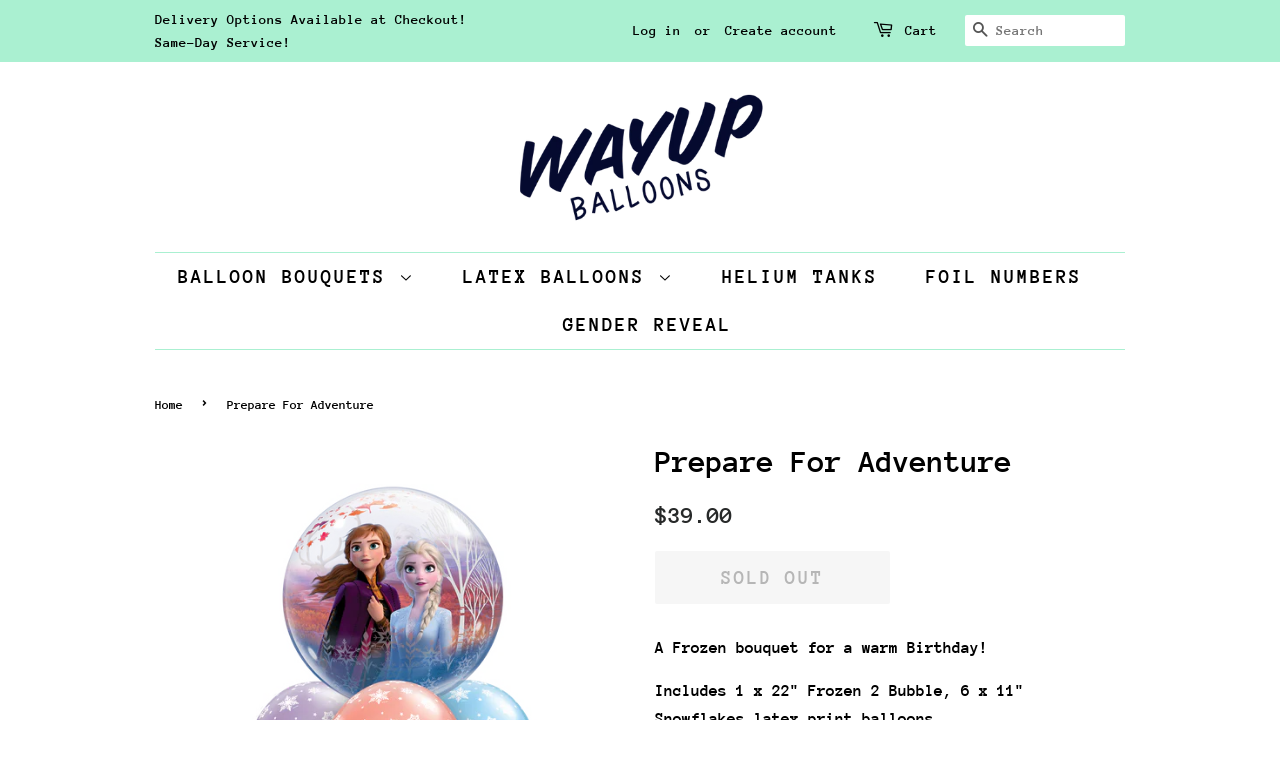

--- FILE ---
content_type: application/x-javascript
request_url: https://cdn.roseperl.com/storepickup/setting/way-up-balloons_1767107603.js?shop=way-up-balloons.myshopify.com
body_size: 29818
content:
if (typeof SCASPSetting === "undefined" || typeof jQuerySCASP === "undefined" || typeof jQuerySCASP.fn.storePickup === "undefined") {
SCASPSetting={"def_apk":"AIzaSyD8BskfTrgyBRao0ptVsgX4Q1kvtcA2tec","sg_enable_app":1,"sg_api_key":"","sg_zoom":12,"sg_enable_shipping":0,"sg_enable_pickup":false,"sg_enable_delivery":1,"sg_delivery_conditions":"{\"total_min\":\"\",\"total_max\":\"\",\"operator\":\"and\",\"qty_min\":\"\",\"qty_max\":\"\"}","sg_time_format":1,"sg_search_box":0,"sg_restric_country":[],"sg_autogeocode":1,"sg_pagination":1,"sg_location_per_page":8,"sg_distance_length_unit":"m","sg_cart_form_selector":"form[action*=\"cart\"][method=\"post\"]","sg_pickup_position":"#CartSection button[name=checkout]","cod_product_form_selector":"form[action=\"\/cart\/add\"] button[type=\"submit\"]","sg_hide_address_fields":1,"sg_enable_billing_address":1,"sg_datetime_format":"yyyy\/mm\/dd","sp_filter_tags_by":"or","sd_tab_background_color":"#ffffff","sd_active_tab_background_color":"#f4f4f4","sd_enable_case_sensitive_zipcode_filter":0,"sd_shop_name_color":"#000000","sd_shop_info_color":"#000000","sd_shop_name_font_type":"","sd_shop_info_font_type":"","sd_tab_border_color":"#c2c2c2","sd_active_tab_border_color":"#000000","sd_search_box_border_color":"#949494","sd_timepicker_box_border_color":"#949494","sd_enable_restrict_location":0,"sp_pickup_conditions":"{\"total_min\":\"\",\"total_max\":\"\",\"operator\":\"and\",\"qty_min\":\"\",\"qty_max\":\"\"}","sp_disable_shipping":0,"sp_enable_deposit":0,"sp_deposit_amount":0,"sp_all_product_tags":[],"sp_no_tag_location":1,"sp_inventory_type":2,"sp_all_shopify_locations":[],"sp_no_shopify_location":1,"sp_stores_sort_by":"default","sg_enable_google_map_api":0,"sp_enable_auto_add_rate_product":0,"sp_pickup_product_id":6674743558334,"sp_pickup_variant_id":39676578431166,"design_setting":{"product_page_postal_code_checker":false,"selector":{"position":"above","selector":"form[action=\"\/cart\/add\"] button[type=\"submit\"]"},"postal_zip_code":{"border_radius":"8","font_type":"Roboto","font_color":"#8A94AB","place_holder_text":"Check Postal Code","button_label":"Check Postal Code","button_color":"#377DFF","button_label_color":"#FFFFFF"},"calendar":{"delivery_time_label":"Please choose delivery time","delivery_time_label_color":"#1C2B4B","selector_field_label_color":"#8A94AB","selector_field_label":"Choose a date and time","selector_background_color":"#FFFFFF","logo_color":"#8B93A2","icon":{"id":"icon-1","html":"<svg width=\"16\" height=\"16\" viewBox=\"0 0 16 16\" fill=\"none\" xmlns=\"http:\/\/www.w3.org\/2000\/svg\"><path class=\"logo-color\" d=\"M4.5 7.78125H3.5C3.24113 7.78125 3.03125 7.99113 3.03125 8.25C3.03125 8.50888 3.24113 8.71875 3.5 8.71875H4.5C4.75888 8.71875 4.96875 8.50888 4.96875 8.25C4.96875 7.99113 4.75888 7.78125 4.5 7.78125Z\" fill=\"#000000\"\/><path class=\"logo-color\" d=\"M4.5 9.78125H3.5C3.24113 9.78125 3.03125 9.99113 3.03125 10.25C3.03125 10.5089 3.24113 10.7188 3.5 10.7188H4.5C4.75888 10.7188 4.96875 10.5089 4.96875 10.25C4.96875 9.99113 4.75888 9.78125 4.5 9.78125Z\" fill=\"#000000\"\/><path class=\"logo-color\" d=\"M4.5 11.7812H3.5C3.24113 11.7812 3.03125 11.9911 3.03125 12.25C3.03125 12.5089 3.24113 12.7188 3.5 12.7188H4.5C4.75888 12.7188 4.96875 12.5089 4.96875 12.25C4.96875 11.9911 4.75888 11.7812 4.5 11.7812Z\" fill=\"#000000\"\/><path class=\"logo-color\" d=\"M8.5 7.78125H7.5C7.24113 7.78125 7.03125 7.99113 7.03125 8.25C7.03125 8.50888 7.24113 8.71875 7.5 8.71875H8.5C8.75887 8.71875 8.96875 8.50888 8.96875 8.25C8.96875 7.99113 8.75887 7.78125 8.5 7.78125Z\" fill=\"#000000\"\/><path class=\"logo-color\" d=\"M8.5 9.78125H7.5C7.24113 9.78125 7.03125 9.99113 7.03125 10.25C7.03125 10.5089 7.24113 10.7188 7.5 10.7188H8.5C8.75887 10.7188 8.96875 10.5089 8.96875 10.25C8.96875 9.99113 8.75887 9.78125 8.5 9.78125Z\" fill=\"#000000\"\/><path class=\"logo-color\" d=\"M8.5 11.7812H7.5C7.24113 11.7812 7.03125 11.9911 7.03125 12.25C7.03125 12.5089 7.24113 12.7188 7.5 12.7188H8.5C8.75887 12.7188 8.96875 12.5089 8.96875 12.25C8.96875 11.9911 8.75887 11.7812 8.5 11.7812Z\" fill=\"#000000\"\/><path class=\"logo-color\" d=\"M12.5 7.78125H11.5C11.2411 7.78125 11.0312 7.99113 11.0312 8.25C11.0312 8.50888 11.2411 8.71875 11.5 8.71875H12.5C12.7589 8.71875 12.9688 8.50888 12.9688 8.25C12.9688 7.99113 12.7589 7.78125 12.5 7.78125Z\" fill=\"#000000\"\/><path class=\"logo-color\" d=\"M12.5 9.78125H11.5C11.2411 9.78125 11.0312 9.99113 11.0312 10.25C11.0312 10.5089 11.2411 10.7188 11.5 10.7188H12.5C12.7589 10.7188 12.9688 10.5089 12.9688 10.25C12.9688 9.99113 12.7589 9.78125 12.5 9.78125Z\" fill=\"#000000\"\/><path class=\"logo-color\" d=\"M12.5 11.7812H11.5C11.2411 11.7812 11.0312 11.9911 11.0312 12.25C11.0312 12.5089 11.2411 12.7188 11.5 12.7188H12.5C12.7589 12.7188 12.9688 12.5089 12.9688 12.25C12.9688 11.9911 12.7589 11.7812 12.5 11.7812Z\" fill=\"#000000\"\/><path class=\"logo-color\" d=\"M14.5938 2.03125H13.4688V1.25C13.4688 0.991125 13.2589 0.78125 13 0.78125C12.7411 0.78125 12.5312 0.991125 12.5312 1.25V2.03125H8.46875V1.25C8.46875 0.991125 8.25887 0.78125 8 0.78125C7.74113 0.78125 7.53125 0.991125 7.53125 1.25V2.03125H3.46875V1.25C3.46875 0.991125 3.25888 0.78125 3 0.78125C2.74113 0.78125 2.53125 0.991125 2.53125 1.25V2.03125H1.40625C0.630844 2.03125 0 2.66209 0 3.4375V13.8125C0 14.5879 0.630844 15.2188 1.40625 15.2188H14.5938C15.3692 15.2188 16 14.5879 16 13.8125C16 13.5099 16 3.70078 16 3.4375C16 2.66209 15.3692 2.03125 14.5938 2.03125ZM0.9375 3.4375C0.9375 3.17903 1.14778 2.96875 1.40625 2.96875H2.53125V3.75C2.53125 4.00888 2.74113 4.21875 3 4.21875C3.25888 4.21875 3.46875 4.00888 3.46875 3.75V2.96875H7.53125V3.75C7.53125 4.00888 7.74113 4.21875 8 4.21875C8.25887 4.21875 8.46875 4.00888 8.46875 3.75V2.96875H12.5312V3.75C12.5312 4.00888 12.7411 4.21875 13 4.21875C13.2589 4.21875 13.4688 4.00888 13.4688 3.75V2.96875H14.5938C14.8522 2.96875 15.0625 3.17903 15.0625 3.4375V5.28125H0.9375V3.4375ZM14.5938 14.2812H1.40625C1.14778 14.2812 0.9375 14.071 0.9375 13.8125V6.21875H15.0625V13.8125C15.0625 14.071 14.8522 14.2812 14.5938 14.2812Z\" fill=\"#000000\"\/><\/svg>"},"calendar_background_color":"#FFFFFF","date_color":"#1C2B4B","blocked_dates_color":"#DFE1E5","selected_date_background_color":"#377DFF","selected_date_color":"#FFFFFF","hover_date_background_color":"#F5F7F9","hover_date_color":"#377DFF","past_date_color":"#DFE1E5"},"always_display_calendar":false,"error_message":{"error_label":"We do not delivery to this postal code","error_message_color":"#1C2B4B","error_button_text_label":"Try different Zip code","error_button_label_color":"#FFFFFF","error_button_background_color":"#377DFF"}},"secure_code":{"enable_secure_code":false,"code_length":"6","allowed_characters":"Letters and Numbers","prefix":null,"suffix":null,"design":{"hero_copy_text":"HEADER","hero_copy_text_color":"#CE46AA","microcopy_text":"Your Self-Pickup order is new confirmed. Please make note of the following secure code provide for when you come to pick up your order.","microcopy_text_color":"#535F77","secure_code_background_color":"#E81023","secure_code_text_color":"#FFFFFF","divider_background_color":"#E81023"}},"st_shipping_tab":"Shipping","st_shipping_text_content":"Please click the checkout button to continue.","st_store_pickup_tab":"Store Pickup","st_store_pickup_text_content":"Find your nearest pickup location:","st_find_my_location":"Find My Location","st_search_box_placeholder":"Enter your postal code or address...","st_datetime_pickup_placeholder":"Choose a date and time","st_non_select_store_validate_text":"Please choose a store","st_non_select_datetime_validate_text":"Please choose a date and time","st_more_information_text":"More information","st_opening_hours_text":"Opening hours","st_mile_text":"mile","st_miles_text":"miles","st_kilometer_text":"kilometer","st_kilometers_text":"kilometers","st_pickup_text":"Pickup time","st_days_full":null,"st_days_short":null,"st_months_full":null,"st_months_short":null,"st_you_selected_location":"You selected location","st_local_delivery_tab":"Local Delivery","st_local_delivery_text_content":"Enter your address into the field below to check if you are eligible for local delivery","st_delivery_address_validate_success":"Congratulations! You are eligible for delivery.","st_delivery_address_is_required":"Please enter your address to check.","st_delivery_address_is_not_valid":"Sorry. Your location is not available for delivery.","st_delivery_no_validate":"Please choose delivery time.","st_delivery_between_text":"between","st_delivery_and_text":"and","st_delivery_contact_shipping_address_title":"Delivery information","st_delivery_thank_you_marker_shipping":"Delivery address","st_delivery_thank_you_shipping_address_title":"Delivery address","st_delivery_general_edit_shipping_address":"Edit delivery address","st_delivery_general_continue_to_shipping_method":"Continue to delivery method","st_delivery_order_summary_shipping_label":"Delivery","st_delivery_shipping_title":"Delivery method","st_delivery_shipping_waiting_on_rate_notice":"Please wait while we fetch available delivery rates...","st_delivery_shipping_no_rates_for_cart_or_destination_notice":"Delivery is not available for your cart or destination.","st_delivery_shipping_no_rates_for_country_notice":"We don't offer delivery in {{ country }}.","st_search_box_by_postal_code_placeholder":"Enter your postal code ...","st_delivery_postal_code_is_required":"Please enter your postal code to check ...","st_location_not_found":"Your zip code is not eligible for delivery, please choose other methods.","st_shipping_label":"Store Pickup Deposit (Refund Later)","st_shipping_title":"Store Pickup","st_total_due":"PENDING BILLING","st_pickup_not_valid":"Sorry. Your cart items are not available for pickup.","st_delivery_not_valid":"Sorry. Your cart items are not available for delivery.","cod_fields":"","searchLocation":{"189379":0},"locationsRaw":"[{\"id\":189379,\"store_id\":8014,\"name\":\"WayUp Balloons\",\"address\":\"1121 Dundas St East\",\"address2\":\"\",\"city\":\"Whitby\",\"country\":\"Canada\",\"state\":\"Ontario\",\"notification_emails\":\"\",\"notification_template\":\"Hi {{$shop_name}},\\r\\nPlease notice the information:\\r\\nYour customer's name: {{$cust_name}}({{$cust_email}})\\r\\nPickup Date: {{$specified_time}}\\r\\nOrder Id: {{$order_id}} \\r\\nOrder Name: {{$order_name}}\\r\\nOrder Link: {{$order_link}}   \\r\\nPickup Address: {{$address}}\\r\\nPhone: {{$phone}}\\r\\nOrder Summary:\\r\\n{{$order_summary}}\",\"delivery_notification_template\":\"Hi {{$shop_name}},\\r\\nPlease notice the information:\\r\\nYour customer's name: {{$cust_name}}({{$cust_email}})\\r\\nDelivery Time: {{$specified_time}}\\r\\nOrder Id: {{$order_id}}\\r\\nOrder Name: {{$order_name}}\\r\\nOrder Link: {{$order_link}}\\r\\nShipping Address: {{$address}}\\r\\nPhone: {{$phone}}\\r\\nOrder Summary:\\r\\n{{$order_summary}}\",\"opening_hours\":{\"1\":{\"name\":\"Sunday\",\"keyname\":\"sunday\",\"from\":\"10:00\",\"to\":\"15:00\",\"wait_day\":\"0\",\"wait_hour\":\"0\",\"wait_minute\":\"0\",\"max_day\":\"7\",\"max_hour\":\"0\",\"max_minute\":\"0\",\"status\":\"0\"},\"2\":{\"name\":\"Monday\",\"keyname\":\"monday\",\"from\":\"10:00\",\"to\":\"17:30\",\"wait_day\":\"0\",\"wait_hour\":\"1\",\"wait_minute\":\"0\",\"max_day\":\"7\",\"max_hour\":\"0\",\"max_minute\":\"0\",\"status\":\"0\",\"break_slot\":{\"0\":{\"break_from\":\"12:00\",\"break_to\":\"14:00\"}}},\"3\":{\"name\":\"Tuesday\",\"keyname\":\"tuesday\",\"from\":\"10:00\",\"to\":\"17:30\",\"wait_day\":\"0\",\"wait_hour\":\"0\",\"wait_minute\":\"0\",\"max_day\":\"7\",\"max_hour\":\"0\",\"max_minute\":\"0\",\"status\":\"1\",\"break_slot\":{\"0\":{\"break_from\":\"12:00\",\"break_to\":\"14:00\"}}},\"4\":{\"name\":\"Wednesday\",\"keyname\":\"wednesday\",\"from\":\"10:00\",\"to\":\"17:30\",\"wait_day\":\"0\",\"wait_hour\":\"0\",\"wait_minute\":\"0\",\"max_day\":\"7\",\"max_hour\":\"0\",\"max_minute\":\"0\",\"status\":\"1\",\"break_slot\":{\"0\":{\"break_from\":\"12:00\",\"break_to\":\"14:00\"}}},\"5\":{\"name\":\"Thursday\",\"keyname\":\"thursday\",\"from\":\"10:00\",\"to\":\"15:00\",\"wait_day\":\"0\",\"wait_hour\":\"0\",\"wait_minute\":\"0\",\"max_day\":\"7\",\"max_hour\":\"0\",\"max_minute\":\"0\",\"status\":\"1\",\"break_slot\":{\"0\":{\"break_from\":\"12:00\",\"break_to\":\"14:00\"}}},\"6\":{\"name\":\"Friday\",\"keyname\":\"friday\",\"from\":\"10:00\",\"to\":\"17:30\",\"wait_day\":\"0\",\"wait_hour\":\"0\",\"wait_minute\":\"0\",\"max_day\":\"7\",\"max_hour\":\"0\",\"max_minute\":\"0\",\"status\":\"1\",\"break_slot\":{\"0\":{\"break_from\":\"12:00\",\"break_to\":\"14:00\"}}},\"7\":{\"name\":\"Saturday\",\"keyname\":\"saturday\",\"from\":\"10:00\",\"to\":\"15:00\",\"wait_day\":\"0\",\"wait_hour\":\"0\",\"wait_minute\":\"0\",\"max_day\":\"7\",\"max_hour\":\"0\",\"max_minute\":\"0\",\"status\":\"1\"}},\"enable_date_picker\":1,\"enable_time_picker\":1,\"time_picker_slot\":30,\"status\":1,\"created_at\":\"2021-05-04T08:04:03.000000Z\",\"updated_at\":\"2025-12-30T15:13:22.000000Z\",\"enable_delivery\":1,\"delivery_max_radius\":0,\"delivery_enable_date_picker\":1,\"delivery_enable_time_picker\":1,\"delivery_hours\":{\"1\":{\"name\":\"Sunday\",\"keyname\":\"sunday\",\"wait_day\":\"0\",\"wait_hour\":\"0\",\"wait_minute\":\"0\",\"max_day\":\"7\",\"max_hour\":\"0\",\"max_minute\":\"0\",\"status\":\"0\",\"slot\":{\"0\":{\"from\":\"12:00\",\"to\":\"15:00\"}}},\"2\":{\"name\":\"Monday\",\"keyname\":\"monday\",\"wait_day\":\"0\",\"wait_hour\":\"0\",\"wait_minute\":\"0\",\"max_day\":\"7\",\"max_hour\":\"0\",\"max_minute\":\"0\",\"status\":\"0\",\"slot\":{\"0\":{\"from\":\"17:30\",\"to\":\"18:30\"}}},\"3\":{\"name\":\"Tuesday\",\"keyname\":\"tuesday\",\"wait_day\":\"0\",\"wait_hour\":\"1\",\"wait_minute\":\"0\",\"max_day\":\"7\",\"max_hour\":\"0\",\"max_minute\":\"0\",\"status\":\"1\",\"slot\":{\"0\":{\"from\":\"10:00\",\"to\":\"12:00\"},\"1\":{\"from\":\"13:00\",\"to\":\"17:00\"}}},\"4\":{\"name\":\"Wednesday\",\"keyname\":\"wednesday\",\"wait_day\":\"0\",\"wait_hour\":\"1\",\"wait_minute\":\"0\",\"max_day\":\"7\",\"max_hour\":\"0\",\"max_minute\":\"0\",\"status\":\"1\",\"slot\":{\"0\":{\"from\":\"10:00\",\"to\":\"12:00\"},\"1\":{\"from\":\"13:00\",\"to\":\"17:00\"}}},\"5\":{\"name\":\"Thursday\",\"keyname\":\"thursday\",\"wait_day\":\"0\",\"wait_hour\":\"1\",\"wait_minute\":\"0\",\"max_day\":\"7\",\"max_hour\":\"0\",\"max_minute\":\"0\",\"status\":\"1\",\"slot\":{\"0\":{\"from\":\"10:00\",\"to\":\"12:00\"},\"1\":{\"from\":\"13:00\",\"to\":\"17:00\"}}},\"6\":{\"name\":\"Friday\",\"keyname\":\"friday\",\"wait_day\":\"0\",\"wait_hour\":\"1\",\"wait_minute\":\"0\",\"max_day\":\"7\",\"max_hour\":\"0\",\"max_minute\":\"0\",\"status\":\"1\",\"slot\":{\"0\":{\"from\":\"10:00\",\"to\":\"12:00\"},\"1\":{\"from\":\"13:00\",\"to\":\"17:00\"}}},\"7\":{\"name\":\"Saturday\",\"keyname\":\"saturday\",\"wait_day\":\"0\",\"wait_hour\":\"1\",\"wait_minute\":\"0\",\"max_day\":\"7\",\"max_hour\":\"0\",\"max_minute\":\"0\",\"status\":\"1\",\"slot\":{\"0\":{\"from\":\"10:00\",\"to\":\"12:00\"},\"1\":{\"from\":\"13:00\",\"to\":\"16:00\"}}}},\"blackout_dates\":{\"0\":\"2025-12-30 00:00 23:45\",\"1\":\"2025-12-31 00:00 23:45\",\"2\":\"2026-01-01 00:00 23:45\"},\"blackout_dates_delivery\":{\"0\":\"2025-12-30 00:00 23:45\",\"1\":\"2025-12-31 00:00 23:45\",\"2\":\"2026-01-01 00:00 23:45\"},\"phone\":\"905-432-7660\",\"enable_pickup_rates\":0,\"pickup_rates_json\":null,\"enable_max_datetime_picker\":0,\"delivery_enable_max_datetime_picker\":0,\"notification_subject\":\"[Store Pickup Notification] Order {{$order_name}} will be picked up at your store {{$specified_time}}.\",\"delivery_notification_subject\":\"[Local Delivery Notification] Order {{$order_name}} will deliver to your customer {{$specified_time}}.\",\"enable_delivery_rates\":0,\"delivery_rates_json\":null,\"description\":\"\",\"enable_inventory\":0,\"shopify_location_id\":\"\",\"enable_limit_pickup_slot\":0,\"enable_limit_delivery_slot\":0,\"limit_pickup_slot\":1,\"limit_delivery_slot\":0,\"pickup_slot\":null,\"delivery_slot\":null,\"enable_store_pickup\":0,\"enable_cut_off_time\":0,\"time_cut_off\":\"\",\"day_cut_off_after\":0,\"enable_cut_off_time_delivery\":0,\"time_cut_off_delivery\":\"\",\"day_cut_off_after_delivery\":0,\"available_zipcodes_restrict_delivery\":\"\",\"lat\":\"43.88366734449045\",\"lng\":\"-78.92351382762122\",\"postal\":\"L1N2K4\",\"tagsvalue\":\"\"}]","defaultLat":"43.88366734449045","defaultLng":"-78.92351382762122","version":"FREE_FOR_ONE_LOCATION","app_url":"https:\/\/sp.roseperl.com","cdn_app_url":"https:\/\/cdn.roseperl.com","theme_os_version":"1.0","setting_conditions":{"scasp_total_min":0,"scasp_total_max":0,"scasp_operator":"and","scasp_qty_min":0,"scasp_qty_max":0,"scasp_delivery_total_min":0,"scasp_delivery_total_max":0,"scasp_delivery_operator":"and","scasp_delivery_qty_min":0,"scasp_delivery_qty_max":0},"is_update_cart_attributes":0};
var SCASPLocationsData=null,processPickupData=null,testMode="undefined"!=typeof SCASPTestModeTheme&&SCASPTestModeTheme,SCASPCart=null,checkingAvailableSlot=!1,storePickupPlugin=null,addedProductPickup=!1,scaspAutoFillCheckoutPagePickup={company:!0,address1:!0,address2:!0,city:!0,country:!0,zipcode:!0,province:!0},scaspAutoFillCheckoutPageDelivery={country:!0,zipcode:!0,province:!0},arrTimeOutTrigger=[],useGeneralScriptCdn="undefined"!=typeof SCASPUseGeneralScriptCdn&&SCASPUseGeneralScriptCdn,scaspAllowDisabledChekoutButton="undefined"==typeof SCASPAllowDisabledCheoutButton||SCASPAllowDisabledCheoutButton,scaspDelayTimeDisabledCheckoutButton="undefined"==typeof SCASPDelayTimeDisabledCheckoutButton?1e3:SCASPDelayTimeDisabledCheckoutButton,scaspAutoAddZipcodeDeliveryCheckout="undefined"==typeof SACSPAutoAddZipcodeDeliveryCheckout||SACSPAutoAddZipcodeDeliveryCheckout,scaspDisableInventoryDelivery="undefined"!=typeof SCASPDisableInventoryDelivery&&SCASPDisableInventoryDelivery,scaspDisableCheckoutButtonWhenInventoryNotValid="undefined"==typeof SCASPDisableCheckoutButtonWhenInventoryNotValid||SCASPDisableCheckoutButtonWhenInventoryNotValid,scaspGetExtendActionUri="undefined"==typeof SCASPGetExtendActionUri?function(e=null){return e}:SCASPGetExtendActionUri,scaspAddRemoveStorePickupProductWhenClickTab="undefined"==typeof SCASPAddRemoveStorePickupProductWhenClickTab||SCASPAddRemoveStorePickupProductWhenClickTab,scaspEnableApp="undefined"==typeof SCASPEnableApp||SCASPEnableApp,scaspRunAppAfter="undefined"==typeof SCASPRunAppAfter?0:SCASPRunAppAfter,scaspWaitUntilSeePickupPosition="undefined"!=typeof SCASPWaitUntilSeePickupPosition&&SCASPWaitUntilSeePickupPosition,scaspWaitUntilSeePickupPositionTime="undefined"==typeof SCASPWaitUntilSeePickupPositionTime?1e4:SCASPWaitUntilSeePickupPositionTime;window.afDraftOrderCheckout=!0,window.afDiscountObject=null;var zipCodeCalendarIsOpen=!1;class ModalPickupOutdated{id="modalPickupOutdated";selector=`#${this.id}`;constructor(e){this.$=e}draw(){this.$("body").append(`\n                <div class="modal-overlay" id="${this.id}">\n                <div class="modal-content">\n                    <p>\n                    The pickup time you selected has expired. Please choose a new available time slot to proceed with your checkout.\n                    </p>\n                <div class="modal-ok-btn"><button id="modalPickupOutdated-ok-btn">Ok</button></div>\n                </div>\n            </div>\n                    `),this.$("#modalPickupOutdated-ok-btn").on("click",function(){window.location.reload()})}open(){this.$(this.selector).css("display","block")}close(){this.$(this.selector).css("display","none")}}const is12HourFormat=e=>/\b(1[0-2]|0?[1-9]):[0-5][0-9]\s?(AM|PM)\b/i.test(e);function convertTime12hTo24h(e){return e.replace(/\b(\d{1,2}:\d{2})\s?(AM|PM)\b/g,(e,t,i)=>{let[a,s]=t.split(":").map(Number);return"PM"===i&&12!==a&&(a+=12),"AM"===i&&12===a&&(a=0),`${a.toString().padStart(2,"0")}:${s.toString().padStart(2,"0")}`})}function parseDateRangeDelivery(e){is12HourFormat(e)&&(e=convertTime12hTo24h(e));const t=e.match(/(\d{1,2} \w{3}, \d{4}) between (\d{2}:\d{2}) and (\d{2}:\d{2})/);if(!t)return{isValid:!1};const[i,a,s,o]=t;return{startDate:new Date(`${a} ${s}`),endDate:new Date(`${a} ${o}`),isValid:!0}}function checkCondition(e){setTimeout(()=>{e.getJSON("/cart.js",function(t){const i=new ModalPickupOutdated(e);i.draw();setInterval(function(){const t=e('input[name="attributes[Checkout-Method]"]').val(),a=new Date;switch(t){case"pickup":const t=e("#date-pickup").val();t&&new Date(t)<a&&i.open();break;case"delivery":const s=e("#date-delivery").val(),{endDate:o,isValid:n}=parseDateRangeDelivery(s);n&&o<a&&i.open()}},6e5);let a=checkConditionPickup(e,t),s=checkConditionDelivery(e,t);var o=[];if(SCASPSetting.sg_enable_shipping?o.push("shipping"):(e(".sca-storepickup-shipping-tab").hide(),e(".sca-storepickup-shipping-desc").hide()),e("#sca-storepickup-container h3").first().hide(),!SCASPSetting.sg_enable_pickup||a||"delivery"==SCASPSetting.version?(e(".sca-storepickup-pickup-tab").hide(),e("#sca-storepickup-desc").hide(),clearCartAttributesDataEmbed(e)):(o.push("pickup"),e(".sca-storepickup-pickup-tab").show()),!SCASPSetting.sg_enable_delivery||s||"pickup"==SCASPSetting.version?(e(".sca-storepickup-delivery-tab").hide(),e("#sca-storepickup-desc").hide(),clearCartAttributesDataEmbed(e)):"[]"!=SCASPSetting.locationsRaw?(o.push("delivery"),e(".sca-storepickup-delivery-tab").show()):(e(".sca-storepickup-delivery-tab").hide(),e("#sca-storepickup-desc").hide(),clearCartAttributesDataEmbed(e)),a&&s||e("#sca-storepickup-desc").show(),e("ul#sca-storepickup-methods").show(),1==o.length)switch(e("ul#sca-storepickup-methods").hide(),o[0]){case"shipping":e(".sca-storepickup-shipping-desc").hide(),e(".sca-storepickup-shipping-tab").trigger("click");break;case"pickup":e("#sca-storepickup-container").prepend("<h3>"+SCASPSetting.st_store_pickup_tab+"</h3>"),void 0===SCASPSetting.sg_enable_google_map_api||SCASPSetting.sg_enable_google_map_api||e("#bh-sl-map").hide(),e(".sca-storepickup-pickup-tab").trigger("click"),usePickupRateProduct()&&addPickupRateProduct();break;case"delivery":e("#sca-storepickup-container").prepend("<h3>"+SCASPSetting.st_local_delivery_tab+"</h3>"),e(".sca-storepickup-delivery-tab").trigger("click");break;default:e(".sca-storepickup-shipping-desc").hide()}else 2==o.length||3==o.length?-1==e.inArray("shipping",o)?e(".sca-storepickup-pickup-tab").hasClass("active")?e(".sca-storepickup-pickup-tab").trigger("click"):e(".sca-storepickup-delivery-tab").trigger("click"):e(".sca-storepickup-shipping-tab").trigger("click"):0==o.length&&(e(".sca-storepickup-shipping-desc").show(),e(".sca-storepickup-delivery-not-valid").hide())})},"1000")}function checkConditionPickup(e,t){let i=t.total_price,a=t.item_count;a=parseInt(a);var s=SCASPSetting.setting_conditions,o=!1,n=!1;s.scasp_total_min>0&&s.scasp_total_max>0?(n=!0,(i<s.scasp_total_min||i>s.scasp_total_max)&&(o=!0)):s.scasp_total_min>0?(n=!0,i<s.scasp_total_min&&(o=!0)):s.scasp_total_max>0&&(n=!0,i>s.scasp_total_max&&(o=!0));var r=!1,c=!1;s.scasp_qty_min>0&&s.scasp_qty_max>0?(c=!0,(a<s.scasp_qty_min||a>s.scasp_qty_max)&&(r=!0)):s.scasp_qty_min>0?(c=!0,a<s.scasp_qty_min&&(r=!0)):s.scasp_qty_max>0&&(c=!0,a>s.scasp_qty_max&&(r=!0));var p=!1;return"and"==s.scasp_operator?n&&c?(o||r)&&(p=!0):(n&&o||c&&r)&&(p=!0):"or"==s.scasp_operator&&o&&r&&(p=!0),p}function checkConditionDelivery(e,t){let i=t.total_price,a=t.item_count;a=parseInt(a);var s=SCASPSetting.setting_conditions,o=!1,n=!1;s.scasp_delivery_total_min>0&&s.scasp_delivery_total_max>0?(n=!0,(i<s.scasp_delivery_total_min||i>s.scasp_delivery_total_max)&&(o=!0)):s.scasp_delivery_total_min>0?(n=!0,i<s.scasp_delivery_total_min&&(o=!0)):s.scasp_delivery_total_max>0&&(n=!0,i>s.scasp_delivery_total_max&&(o=!0));var r=!1,c=!1;s.scasp_delivery_qty_min>0&&s.scasp_delivery_qty_max>0?(c=!0,(a<s.scasp_delivery_qty_min||a>s.scasp_delivery_qty_max)&&(r=!0)):s.scasp_delivery_qty_min>0?(c=!0,a<s.scasp_delivery_qty_min&&(r=!0)):s.scasp_delivery_qty_max>0&&(c=!0,a>s.scasp_delivery_qty_max&&(r=!0));var p=!1;return"and"==s.scasp_delivery_operator?n&&c?(o||r)&&(p=!0):(n&&o||c&&r)&&(p=!0):"or"==s.scasp_delivery_operator&&o&&r&&(p=!0),p}function clearCartAttributesDataEmbed(e){e('input[name="attributes[Checkout-Method]"]').val(""),e('input[name="attributes[Pickup-Location-Id]"]').val(""),e('input[name="attributes[Pickup-Date]"]').val(""),e('input[name="attributes[Pickup-Time]"]').val(""),e('input[name="attributes[Pickup-Location-Company]"]').val(""),e('input[name="attributes[Pickup-Location-Address-Line-1]"]').val(""),e('input[name="attributes[Pickup-Location-Address-Line-2]"]').val(""),e('input[name="attributes[Pickup-Location-City]"]').val(""),e('input[name="attributes[Pickup-Location-Region]"]').val(""),e('input[name="attributes[Pickup-Location-Postal-Code]"]').val(""),e('input[name="attributes[Pickup-Location-Country]"]').val(""),e('input[name="attributes[Delivery-Location-Id]"]').val(""),e('input[name="attributes[Delivery-Date]"]').val(""),e('input[name="attributes[Delivery-Time]"]').val("")}function scasp_is_installed(){for(var e=!1,t=document.getElementsByTagName("script"),i=0;i<t.length;++i){var a=t[i].getAttribute("src");if(t[i].innerText.indexOf("asyncLoad")>=0&&t[i].innerText.indexOf("sca.storepickup_scripttag")>=0||a&&a.indexOf("shop=")>=0&&a.indexOf("sca.storepickup_scripttag")>=0){testMode&&console.log("already has scripttag, load SP"),e=!0;break}}return e}function sleep(e){const t=Date.now();let i=null;do{i=Date.now()}while(i-t<e)}function scaCheckPreview(){return"true"===new URLSearchParams(window.location.search).get("sp_preview")&&("undefined"==typeof SCASPIgnoreCheckPreview||!SCASPIgnoreCheckPreview)}function waitUntilSeePickupPosition(e,t=1e4){let i=!1;e=e.replaceAll(":visible","");do{i=document.querySelectorAll(e).length}while(!i&&0!=t);return i}function scaSetCookie(e,t){var i=new Date;i.setTime(i.getTime()+18e5);var a="expires="+i.toUTCString();document.cookie=e+"="+t+";"+a+";path=/"}function scaGetCookie(e){for(var t=e+"=",i=decodeURIComponent(document.cookie).split(";"),a=0;a<i.length;a++){for(var s=i[a];" "==s.charAt(0);)s=s.substring(1);if(0==s.indexOf(t))return s.substring(t.length,s.length)}return"none"}function gm_authFailure(){if("none"==scaGetCookie("scasp_gm_auth_fail")&&"undefined"!=typeof jQuerySCASP){var e="";e=SCASPSetting.sg_api_key?SCASPSetting.sg_api_key.trim():SCASPSetting.def_apk,""!=Shopify.shop&&""!=e&&jQuerySCASP.ajax({url:SCASPSetting.app_url+"/api/maperror",data:{store:Shopify.shop,api_key:e.trim()},type:"post",success:function(e){testMode&&console.log(e),scaSetCookie("scasp_gm_auth_fail",Shopify.shop)}})}}function disabledCheckoutButton(e,t){if(scaspAllowDisabledChekoutButton){let i=t('input[name="checkout"]'),a=0!==i.length?i:t('button[name="checkout"]');e?(a.prop("disabled",!0),a.css("cursor","not-allowed")):setTimeout(()=>{a.removeAttr("style"),a.prop("disabled",!1)},scaspDelayTimeDisabledCheckoutButton)}}function checkAvailableTimeSlot(e,t,i){if("pickup"===e){postCheckingSlotData({method:e,day:t.day,month:t.month,year:t.year,hour:t.hour,minute:t.minute,shop_name:Shopify.shop,location_id:parseInt(i('input[name="location_id"]:checked').val())},i)}if("delivery"===e){postCheckingSlotData({method:e,day:t.day,month:t.month,year:t.year,shop_name:Shopify.shop,location_id:parseInt(i(".location_id").first().val())},i)}}function postCheckingSlotData(e,t){let i=t("img#sca-limit-pickup-loader");checkingAvailableSlot||(checkingAvailableSlot=!0,i.removeClass("d-none"),t.ajax({url:SCASPSetting.app_url+"/api/check-available-time-slot",method:"post",dataType:"json",data:e,success:function(e){i.addClass("d-none"),processTimeSlotData(e,t)},error:function(){checkingAvailableSlot=!1,i.addClass("d-none"),disabledCheckoutButton(!1,t)}}))}function usePickupRateProduct(){return SCASPSetting.sp_pickup_product_id&&SCASPSetting.sp_pickup_variant_id&&SCASPSetting.sp_enable_auto_add_rate_product}function addPickupRateProduct(){testMode&&console.log("add");let e=!1,t=null;return jQuerySCASP.ajax({url:"/cart.js",method:"GET",dataType:"JSON",async:!1}).done(i=>{let a=i,s=SCASPSetting.sp_pickup_variant_id;if(void 0!==a.token){let i=a.items;t=i.filter(e=>e.id==s),e=t.length,e&&(t=t[0])}reloadPickupRateProduct()}).then(()=>{e&&t.quantity>1&&jQuerySCASP.ajax({url:"/cart/update.js",data:{updates:{[SCASPSetting.sp_pickup_variant_id]:1}},method:"POST",async:!1,dataType:"JSON"})}).then(()=>{e||jQuerySCASP.ajax({url:"/cart/add.js",data:{items:[{quantity:1,id:SCASPSetting.sp_pickup_variant_id}]},method:"POST",async:!1,dataType:"JSON"})})}function removePickupRateProduct(){testMode&&console.log("remove");let e=!1;return jQuerySCASP.ajax({url:"/cart.js",method:"GET",async:!1,dataType:"JSON"}).done(t=>{let i=t,a=SCASPSetting.sp_pickup_variant_id;if(void 0!==i.token){let t=i.items;e=t.filter(e=>e.id==a).length}reloadPickupRateProduct()}).then(()=>{e&&jQuerySCASP.ajax({url:"/cart/update.js",data:{updates:{[SCASPSetting.sp_pickup_variant_id]:0}},method:"POST",async:!1,dataType:"JSON"})})}function reloadPickupRateProduct(){let e=jQuerySCASP(".cart-item:first");e.find('[name="plus"]').trigger("click"),e.find('[name="minus"]').trigger("click"),setTimeout(function(){jQuerySCASP(document).find(".cart-item__error-text").html("")},1500)}function processTimeSlotData(e,t){let i=t("span.scasp-datetime-required");2===parseInt(e.code)?(disabledCheckoutButton(!1,t),i.text(e.message),i.css("display","block"),i.css("color","green")):(i.text(e.message),i.css("display","block"),i.css("color","red")),checkingAvailableSlot=!1}function isCartPage(){return window.location.href.includes("/cart")}function locationRestrictByPostalCode(){return testMode&&console.log("check location restrict by postal code"),SCASPSetting.hasOwnProperty("sd_enable_restrict_location")&&2==SCASPSetting.sd_enable_restrict_location}function locationRestrictByDistance(){return testMode&&console.log("check location restrict by distance base on setting"),!SCASPSetting.hasOwnProperty("sd_enable_restrict_location")||SCASPSetting.hasOwnProperty("sd_enable_restrict_location")&&1==SCASPSetting.sd_enable_restrict_location}function enableInventoryDelivery(){return testMode&&console.log("check enable inventory delivery"),0!=SCASPSetting.sp_inventory_type&&!scaspDisableInventoryDelivery}function generateAutoFillCheckout(e){return"pickup"==e?"undefined"==typeof SCASPAutoFillCheckoutPagePickup?scaspAutoFillCheckoutPagePickup:{...scaspAutoFillCheckoutPagePickup,...SCASPAutoFillCheckoutPagePickup}:"delivery"==e?"undefined"==typeof SCASPAutoFillCheckoutPageDelivery?scaspAutoFillCheckoutPageDelivery:{...scaspAutoFillCheckoutPageDelivery,...SCASPAutoFillCheckoutPageDelivery}:void 0}!function(){if(!scaCheckPreview()){if(scaspRunAppAfter>0&&sleep(scaspRunAppAfter),scaspWaitUntilSeePickupPosition&&waitUntilSeePickupPosition(SCASPSetting.sg_pickup_position),"function"==typeof scaStorePickupFirstCall)try{scaStorePickupFirstCall()}catch(e){testMode&&p.log("Callback Error!"),testMode&&p.log(e)}if(scaspEnableApp&&!useGeneralScriptCdn&&SCASPSetting.sg_enable_app){SCASPSetting.sg_pickup_position||(SCASPSetting.sg_pickup_position='button[name="checkout"]:visible, input[name="checkout"]:visible');for(var e,t=SCASPSetting.searchLocation,i=!1,a=!1,s=!1,o="en",n=function(){},r=["assert","clear","count","debug","dir","dirxml","error","exception","group","groupCollapsed","groupEnd","info","log","markTimeline","profile","profileEnd","table","time","timeEnd","timeStamp","trace","warn"],c=r.length,p=window.console=window.console||{};c--;)p[e=r[c]]||(p[e]=n);var l=["January","February","March","April","May","June","July","August","September","October","November","December"],d=["Jan","Feb","Mar","Apr","May","Jun","Jul","Aug","Sep","Oct","Nov","Dec"],u=["Sunday","Monday","Tuesday","Wednesday","Thursday","Friday","Saturday"],S=["Sun","Mon","Tue","Wed","Thu","Fri","Sat"];void 0!==SCASPSetting.st_months_full&&null!=SCASPSetting.st_months_full&&(l=[SCASPSetting.st_months_full.january,SCASPSetting.st_months_full.february,SCASPSetting.st_months_full.march,SCASPSetting.st_months_full.april,SCASPSetting.st_months_full.may,SCASPSetting.st_months_full.june,SCASPSetting.st_months_full.july,SCASPSetting.st_months_full.august,SCASPSetting.st_months_full.september,SCASPSetting.st_months_full.october,SCASPSetting.st_months_full.november,SCASPSetting.st_months_full.december]),void 0!==SCASPSetting.st_months_short&&null!=SCASPSetting.st_months_short&&(d=[SCASPSetting.st_months_short.january,SCASPSetting.st_months_short.february,SCASPSetting.st_months_short.march,SCASPSetting.st_months_short.april,SCASPSetting.st_months_short.may,SCASPSetting.st_months_short.june,SCASPSetting.st_months_short.july,SCASPSetting.st_months_short.august,SCASPSetting.st_months_short.september,SCASPSetting.st_months_short.october,SCASPSetting.st_months_short.november,SCASPSetting.st_months_short.december]),void 0!==SCASPSetting.st_days_full&&null!=SCASPSetting.st_days_full&&(u=[SCASPSetting.st_days_full.sunday,SCASPSetting.st_days_full.monday,SCASPSetting.st_days_full.tuesday,SCASPSetting.st_days_full.wednesday,SCASPSetting.st_days_full.thursday,SCASPSetting.st_days_full.friday,SCASPSetting.st_days_full.saturday]),void 0!==SCASPSetting.st_days_short&&null!=SCASPSetting.st_days_short&&(S=[SCASPSetting.st_days_short.sunday,SCASPSetting.st_days_short.monday,SCASPSetting.st_days_short.tuesday,SCASPSetting.st_days_short.wednesday,SCASPSetting.st_days_short.thursday,SCASPSetting.st_days_short.friday,SCASPSetting.st_days_short.saturday]);var g=function(e,t,i={},a=!1){if(a){if([...document.querySelectorAll("script")].filter(t=>t.src.includes(e)).length>=1)return isCartPage()||t(),!1}var s=document.createElement("script");s.type="text/javascript",s.readyState?s.onreadystatechange=function(){"loaded"!=s.readyState&&"complete"!=s.readyState||(s.onreadystatechange=null,t())}:s.onload=function(){t()},s.src=e,document.getElementsByTagName("head")[0].appendChild(s)},_=function(e,t){if("js"==t)(i=document.createElement("script")).setAttribute("type","text/javascript"),i.setAttribute("src",e);else if("css"==t){var i;(i=document.createElement("link")).setAttribute("rel","stylesheet"),i.setAttribute("type","text/css"),i.setAttribute("href",e)}void 0!==i&&document.getElementsByTagName("head")[0].appendChild(i)},h=function(e){return parseInt(e)<10?"0"+parseInt(e):e},m=function(e,t){var i=e>=12?"PM":"A";return(e=(e%=12)||12)+":"+(t=t<10?"0"+t:t)+" "+i},y=function(e){e=e.join(":");var t=/([01]?\d)(:\d{2}) (AM|PM)/g.exec(e);return null!=t?("PM"==t[3]&&(t[1]=parseInt(t[1])+12),e=[t[1],t[2].replace(":","")]):e=e.split(":"),e};Object.size=function(e){var t,i=0;for(t in e)e.hasOwnProperty(t)&&i++;return i};var k=function(e){return e(".sca-storepickup-delivery-tab").length>0&&e(".sca-storepickup-delivery-tab").hasClass("active")},P=function(e){e(".sca-storepickup-delivery-tab").length>0&&e(".sca-storepickup-delivery-tab").hasClass("active")?f(e,!0):SCASPSetting.hasOwnProperty("sp_inventory_type")?1==SCASPSetting.sp_inventory_type?L(e)&&f(e):2==SCASPSetting.sp_inventory_type?z(e)&&f(e):0==SCASPSetting.sp_inventory_type&&f(e):L(e)&&f(e)},f=function(e,t=!1){testMode&&p.log("startPlugin"),x()?(e(".bh-sl-form-container").show(),k(e)&&locationRestrictByDistance()):e(".bh-sl-form-container").hide(),x()?(e("#bh-sl-map-container, .bh-sl-map-container").storePickup(H(e,t)),SCASPSetting.storePickup=e("#bh-sl-map-container").data("plugin_storePickup")):(testMode&&p.log("start plugin without api"),e("#bh-sl-map-container, .bh-sl-map-container").storepickup_noapi(H(e),SCASPSetting,e),e("#sca-storepickup-container").css("opacity","1"))},v=function(e){"undefined"!=typeof SCASPLocale&&(o=SCASPLocale,e=SCASPLocale);var t="/cart?step=contact_information",i=!1;if("undefined"!=typeof SCASPCustomer){for(var a=SCASPCustomer.addresses,s=null,n=0;n<a.length;n++)1==a[n].default&&(s=a[n]);null!=s?(i=!0,t+="&checkout[shipping_address][id]="+s.id,t+="&checkout[shipping_address][first_name]="+s.first_name,t+="&checkout[shipping_address][last_name]="+s.last_name,t+="&checkout[shipping_address][company]="+s.company,t+="&checkout[shipping_address][address1]="+s.address1,t+="&checkout[shipping_address][address2]="+s.address2,t+="&checkout[shipping_address][city]="+s.city,t+="&checkout[shipping_address][country]="+s.country,t+="&checkout[shipping_address][zip]="+s.zip,t+="&checkout[shipping_address][province]="+s.province,t+="&checkout[shipping_address][phone]="+s.phone):i=!1}return"undefined"!=typeof SCASPCustomer&&0!=i||(t+="&checkout[shipping_address][company]=",t+="&checkout[shipping_address][address1]=",t+="&checkout[shipping_address][address2]=",t+="&checkout[shipping_address][city]=",t+="&checkout[shipping_address][country]=",t+="&checkout[shipping_address][zip]=",t+="&checkout[shipping_address][province]="),t+="&sca_pickup_text=",t+="&sca_pickup_date=",t+="&sca_hide_address=",t+="&sca_enable_billing=",t+="&locale="+e,A($,"shipping",0),t},C=function(e=!0){return e?jQuerySCASP(".sca-storepickup-loading").show():jQuerySCASP(".sca-storepickup-loading").hide()},b=function(e){e('input[name="attributes[Checkout-Method]"]').val(""),e('input[name="attributes[Pickup-Location-Id]"]').val(""),e('input[name="attributes[Pickup-Date]"]').val(""),e('input[name="attributes[Pickup-Time]"]').val(""),e('input[name="attributes[Pickup-Location-Company]"]').val(""),e('input[name="attributes[Pickup-Location-Address-Line-1]"]').val(""),e('input[name="attributes[Pickup-Location-Address-Line-2]"]').val(""),e('input[name="attributes[Pickup-Location-City]"]').val(""),e('input[name="attributes[Pickup-Location-Region]"]').val(""),e('input[name="attributes[Pickup-Location-Postal-Code]"]').val(""),e('input[name="attributes[Pickup-Location-Country]"]').val(""),e('input[name="attributes[Delivery-Location-Id]"]').val(""),e('input[name="attributes[Delivery-Date]"]').val(""),e('input[name="attributes[Delivery-Time]"]').val("")},A=function(e,t,i){setTimeout(function(){"undefined"!=typeof BOLD&&void 0!==BOLD.customer&&void 0!==BOLD.recurring_orders&&void 0!==BOLD.recurring_orders.app&&void 0!==BOLD.recurring_orders.app.cartWidget&&(0!=i?"pickup"==t?(BOLD.customer.address1=i.address||"",BOLD.customer.address2=i.address2||"",BOLD.customer.city=i.city||"",BOLD.customer.company=i.name||"",BOLD.customer.country=i.country||"",BOLD.customer.province=i.state||"",BOLD.customer.zip=i.postal||"",BOLD.recurring_orders.app.cartWidget.pickupEnabled=!0):"delivery"==t&&(BOLD.customer.address1="",BOLD.customer.address2="",BOLD.customer.city="",BOLD.customer.company="",BOLD.customer.country=i.country||"",BOLD.customer.province=i.province||"",BOLD.customer.zip=i.zip||"",BOLD.recurring_orders.app.cartWidget.pickupEnabled=!1):(BOLD.customer.address1="",BOLD.customer.address2="",BOLD.customer.city="",BOLD.customer.company="",BOLD.customer.country="",BOLD.customer.province="",BOLD.customer.zip="",BOLD.recurring_orders.app.cartWidget.pickupEnabled=!1),BOLD.recurring_orders.app.cartWidget.loadCustomerData())},1e3)};SCASPSetting.getParametersApi=function(){if(null==SCASPLocationsData)return"";var e=SCASPLocationsData,t=jQuerySCASP(".location_id:checked").val();jQuerySCASP(".sca-storepickup-delivery-tab").length>0&&jQuerySCASP(".sca-storepickup-delivery-tab").hasClass("active")&&(t=jQuerySCASP(".location_id").first().val());for(var i=null,a=0;a<e.length;a++)if(e[a].id==t){i=e[a];break}if(null!=i){var s="";return s+=D(jQuerySCASP,s,i,o)}return""};var w=function(e,t){var i="";0!==t?i=D(e,i+="/cart?",t,o):i+=v(o),e(SCASPSetting.sg_cart_form_selector).prop("action",i)},D=function(e,t,i,a){if("undefined"!=typeof SCASPLocale&&(o=SCASPLocale,a=SCASPLocale,testMode&&p.log("kien"+a)),testMode&&p.log(a),k(e)){A(e,"delivery",i);let s=generateAutoFillCheckout("delivery");t+="step=contact_information&method=delivery",t+="&checkout[shipping_address][company]=",t+="&checkout[shipping_address][address1]=",t+="&checkout[shipping_address][address2]=",t+="&checkout[shipping_address][city]=",s.country&&(t+="&checkout[shipping_address][country]="+encodeURIComponent(i.country)),s.zipcode&&(t+="&checkout[shipping_address][zip]="+encodeURIComponent(i.postal)),s.province&&(t+="&checkout[shipping_address][province]="+encodeURIComponent(i.state)),a.indexOf("-")>=0?t+="&locale="+a+"SL":t+="&locale="+a+"-SL"}else{A(e,"pickup",i);let s=generateAutoFillCheckout("pickup");t+="step=contact_information&method=shipping",s.company&&(t+="&checkout[shipping_address][company]="+encodeURIComponent(i.name)),s.address1&&(t+="&checkout[shipping_address][address1]="+encodeURIComponent(i.address)),s.address2&&(t+="&checkout[shipping_address][address2]="+encodeURIComponent(i.address2)),s.city&&(t+="&checkout[shipping_address][city]="+encodeURIComponent(i.city)),s.country&&(t+="&checkout[shipping_address][country]="+encodeURIComponent(i.country)),s.zipcode&&(t+="&checkout[shipping_address][zip]="+encodeURIComponent(i.postal)),s.province&&(t+="&checkout[shipping_address][province]="+encodeURIComponent(i.state)),t+="&sca_pickup_text="+encodeURIComponent(SCASPSetting.st_pickup_text),t+="&sca_pickup_date="+encodeURIComponent(e("#date-pickup").val()),t+="&sca_hide_address="+encodeURIComponent(""+SCASPSetting.sg_hide_address_fields),t+="&sca_enable_billing="+encodeURIComponent(""+SCASPSetting.sg_enable_billing_address),a.indexOf("-")>=0?t+="&locale="+a+"PT":t+="&locale="+a+"-PT"}return"function"==typeof scaspGetExtendActionUri&&(t=scaspGetExtendActionUri(t)),t};processPickupData=function(e,t){var i=SCASPLocationsData;if(k(e)){void 0===t&&(t=e(".location_id").first().val()),e('input[name="attributes[Checkout-Method]"]').val("delivery").trigger("change"),e('input[name="attributes[Delivery-Date]"]').val(e('input[name="scasp-delivery-date_submit"]').val()).trigger("change"),e('input[name="attributes[Delivery-Time]"]').val(e("#scasp-delivery-time_root .picker__list-item--selected").html()).trigger("change"),e('input[name="attributes[Delivery-Location-Id]"]').val(t).trigger("change");for(var a=0;a<i.length;a++)if(i[a].id==t){var s=i[a];return w(e,s),!1}}else{void 0===t&&(t=e(".location_id:checked").val());for(var o=0;o<i.length;o++)if(i[o].id==t){var n=i[o];return e('input[name="attributes[Checkout-Method]"]').val("pickup").trigger("change"),e('input[name="attributes[Pickup-Location-Id]"]').val(n.id).trigger("change"),e('input[name="attributes[Pickup-Date]"]').val(e('input[name="scasp-date_submit"]').val()).trigger("change"),e('input[name="attributes[Pickup-Time]"]').val(e("#scasp-time").val()).trigger("change"),e('input[name="attributes[Pickup-Location-Company]"]').val(n.name).trigger("change"),e('input[name="attributes[Pickup-Location-Address-Line-1]"]').val(n.address).trigger("change"),e('input[name="attributes[Pickup-Location-Address-Line-2]"]').val(n.address2).trigger("change"),e('input[name="attributes[Pickup-Location-City]"]').val(n.city).trigger("change"),e('input[name="attributes[Pickup-Location-Region]"]').val(n.state).trigger("change"),e('input[name="attributes[Pickup-Location-Postal-Code]"]').val(n.postal).trigger("change"),e('input[name="attributes[Pickup-Location-Country]"]').val(n.country).trigger("change"),w(e,n),!1}}},SCASPSetting.processCheckout=function(e,t){var i=0,a=e(".scasp-datetime-required");if((k(e)||e(".sca-storepickup-shipping-tab.active").length)&&usePickupRateProduct()&&removePickupRateProduct(),k(e)){if(locationRestrictByDistance()){var s=e(".scasp-address-required");""==e("#bh-sl-address").val()&&"none"!=e("#bh-sl-address").css("display")?(s.show(),x()&&i++):s.hide()}""==e("#date-delivery").val()&&"none"!=e("#date-delivery").css("display")?(a.show(),i++):a.hide(),"none"!=e(".scasp-delivery-validate").css("display")&&i++,locationRestrictByDistance()&&"none"==e(".scasp-delivery-success").css("display")&&""!=e("#bh-sl-address").val()&&"none"!=e("#bh-sl-address").css("display")&&(e(".scasp-delivery-validate").show(),i++)}else{var o=e(".scasp-store-required");e(".sca-storepickup-pickup-tab").hasClass("active")&&(e(".location_id").is(":checked")?o.hide():(o.show(),i++)),e(".sca-storepickup-pickup-tab").hasClass("active")&&""==e("#date-pickup").val()&&"none"!=e("#date-pickup").css("display")?(a.show(),i++):a.hide()}if(i>0)return"undefined"!=typeof BOLD&&void 0!==BOLD.recurring_orders&&(BOLD.recurring_orders.app.cartWidget.checkoutEnabled=!1),t.stopImmediatePropagation(),!1;if("undefined"!=typeof BOLD&&void 0!==BOLD.recurring_orders)return BOLD.recurring_orders.app.cartWidget.checkoutEnabled=!0,!0;if(e(".sca-storepickup-pickup-tab").hasClass("active")&&void 0!==SCASPSetting.sp_disable_shipping){if(1==SCASPSetting.sp_disable_shipping){var n=Shopify.shop,r=SCASPSetting.sp_disable_shipping,c=SCASPSetting.sp_enable_deposit,p=SCASPSetting.sp_deposit_amount,l=SCASPSetting.st_total_due,d="",u=null;if(1==SCASPSetting.sp_enable_deposit)var S=SCASPSetting.st_shipping_label;else S=SCASPSetting.st_shipping_title;var g=new Object;return e('input[name*="attributes"]').each(function(){"radio"==e(this).attr("type")?1==e(this).prop("checked")&&(g[e(this).attr("name")]=e(this).val()):""!=e(this).val()&&(g[e(this).attr("name")]=e(this).val())}),SCASPSetting.secure_code&&1==SCASPSetting.secure_code.enable_secure_code&&(g["Pickup Secure Code"]=F(SCASPSetting.secure_code)),null!=window.afDiscountObject&&void 0!==window.afDiscountObject.code&&void 0!==window.afDiscountObject.status&&"200"==window.afDiscountObject.code&&"success"==window.afDiscountObject.status&&(u=window.afDiscountObject.data),e('textarea[name="note"]').length>0&&(d=e('textarea[name="note"]').val()),e.getJSON("/cart.js",function(t){if(!(void 0!==t.items&&t.items.length>0))return!0;e.ajax({url:SCASPSetting.app_url+"/api/draftorder",method:"POST",dataType:"JSON",data:{store:n,cart:t,note_attributes:g,disable_shipping:r,enable_deposit:c,deposit_amount:p,deposit_label:S,total_due:l,discount_data:u,order_note:d,parameters:SCASPSetting.getParametersApi()},success:function(t){if("0"!==t)var i=t,a=!1,s=setInterval(function(){!1===a&&(a=!0,e.ajax({url:i,type:"GET",error:function(e,t,o){404===e.status||(clearInterval(s),window.location.href=i),a=!1},success:function(e){clearInterval(s),window.location.href=i,a=!1}}))},100)}})}),!1}return!usePickupRateProduct()||(addPickupRateProduct(),!0)}},SCASPSetting.processDraftCart=function(e,t){e.getJSON("/cart.js",function(t){if(void 0!==t.items&&t.items.length>0){Shopify.shop;var i=new Object;e('input[name*="attributes"], select[name*="attributes"]').each(function(){"radio"==e(this).attr("type")?1==e(this).prop("checked")&&(i[e(this).attr("name").replace("attributes[","").replace("]","")]=e(this).val()):""!=e(this).val()&&(i[e(this).attr("name").replace("attributes[","").replace("]","")]=e(this).val())}),SCASPSetting.secure_code&&1==SCASPSetting.secure_code.enable_secure_code&&e(".sca-storepickup-pickup-tab").hasClass("active")&&(i["Pickup Secure Code"]=F(SCASPSetting.secure_code));let t="";0!==Object.keys(i).length&&(t=JSON.stringify(i)),e.ajax({url:"/cart/update.js",data:{attributes:{"Pickup Secure Code":i["Pickup Secure Code"]}},method:"POST",async:!1,dataType:"JSON"})}})},SCASPSetting.handlerScriptNoneApi=function(e){if(!(e(SCASPSetting.sg_pickup_position).length>0))return!1;if(0===e("#sca-storepickup-container").length){var t=e("#scasp-container-template").html();e(document).find("#scasp-container-template").each(function(){e(this).remove()});var i=Handlebars.compile(t);e(SCASPSetting.sg_pickup_position).before(i(SCASPSetting))}q(e)},SCASPSetting.handlerScriptApi=function(e){if(testMode&&p.log("handlerScriptApi"),!(e(SCASPSetting.sg_pickup_position).length>0))return!1;var t=e("#scasp-container-template").html();e(document).find("#scasp-container-template").each(function(){e(this).remove()});var i=Handlebars.compile(t);e(SCASPSetting.sg_pickup_position).before(i(SCASPSetting)),q(e)},SCASPSetting.initStorePickup=function(e){if(testMode&&p.log("initStorePickup"),!(e(SCASPSetting.sg_pickup_position).length>0&&e("#scasp-container-template").length>0))return locationRestrictByPostalCode()&&SCASPSetting.design_setting.hasOwnProperty("product_page_postal_code_checker")&&SCASPSetting.design_setting.product_page_postal_code_checker&&(g(SCASPSetting.cdn_app_url+"/assets/cdn/js/jquery.storepickup.js",function(){M(e)}),_(SCASPSetting.cdn_app_url+"/assets/cdn/css/storepickup.css","css")),!1;var t=e("#scasp-container-template").html();e(document).find("#scasp-container-template").each(function(){e(this).remove()});var i=Handlebars.compile(t);function a(e){if(!e)return"";const t=e.indexOf("?");return-1!==t?e.substring(0,t):e}e(SCASPSetting.sg_pickup_position).before(i(SCASPSetting)),testMode&&p.log("loading store pickup plugin..."),_(SCASPSetting.cdn_app_url+"/assets/cdn/css/storepickup.css","css"),"undefined"!=typeof google&&void 0!==google.maps||jQuerySCASP.scaslgoogleLoaded||!x()?(testMode&&p.log("unload google map"),jQuerySCASP.scaslgoogleLoaded=!1,N(jQuerySCASP)):(jQuerySCASP.scaslgoogleLoaded=!0,g("//maps.google.com/maps/api/js?key="+(SCASPSetting.sg_api_key?SCASPSetting.sg_api_key.trim():SCASPSetting.def_apk)+"&libraries=places",function(){testMode&&p.log("Loaded google map"),N(jQuerySCASP)}));const s=["Checkout-Method","Pickup-Location-Id","Pickup-Date","Pickup-Time","Pickup-Location-Company","Pickup-Location-Address-Line-1","Pickup-Location-Address-Line-2","Pickup-Location-City","Pickup-Location-Region","Pickup-Location-Postal-Code","Pickup-Location-Country","Delivery-Location-Id","Delivery-Date","Delivery-Time"],o=s.map(e=>`input[name="attributes[${e}]"]`).join(","),n=e(o),r=function(e,t){let i=null;return function(){clearTimeout(i),i=setTimeout(()=>e.apply(this,arguments),t)}}(function(){const t={};let i="";n.each(function(){const a=e(this).attr("name").match(/^attributes\[(.+)\]$/);if(!a)return;const s=a[1],o=e(this).val();"Checkout-Method"===s?i=o:""!==o&&(t[s]=o)});let o=""!==i?JSON.stringify({"Checkout-Method":i,...t}):"";if(e.getJSON("/cart.js",function(t){void 0!==t.items&&t.items.length>0&&e.ajax({url:SCASPSetting.app_url+"/api/draft-cart",method:"POST",dataType:"JSON",data:{store:Shopify.shop,cart_token:a(t.token),note_attributes:o},success:function(e){}})}),void 0!==SCASPSetting.is_update_cart_attributes&&SCASPSetting.is_update_cart_attributes){const t=s.reduce((t,a)=>{const s=e(`input[name="attributes[${a}]"]`).val();return"Checkout-Method"===a&&(i=s),t[a]=""!==s?s:null,t},{});e.ajax({url:"/cart/update.js",method:"POST",async:!1,dataType:"JSON",data:{attributes:t}})}},300);n.on("input change",r)};var I=function(e,t){try{var i=e.split("."),a=t.split("."),s=1e8*parseInt(i[0])+1e6*parseInt(i[1])+1e4*parseInt(i[2]),o=1e8*parseInt(a[0])+1e6*parseInt(a[1])+1e4*parseInt(a[2]);return s>o?1:s<o?-1:0}catch(e){testMode&&p.log(e)}return 1};SCASPSetting.checkVersion=I,"undefined"==typeof jQuery||I("3.0.0",jQuery.fn.jquery)>0?"undefined"==typeof jQuerySCASP?g("//ajax.googleapis.com/ajax/libs/jquery/3.0.0/jquery.min.js",function(){testMode&&p.log("finished load jquery..."),jQuerySCASP=jQuery.noConflict(!0),SCASPSetting.initStorePickup(jQuerySCASP)}):SCASPSetting.initStorePickup(jQuerySCASP):(testMode&&p.log("use shop's jquery.."),jQuerySCASP=jQuery,SCASPSetting.initStorePickup(jQuerySCASP))}}function j(e,t,i){if(0==t)return[e,t];for(var a=0;a<=60/i;a++)if(t<=i*a){(60==t||60==(t=i*a))&&(t=0,e++);break}return[e,t]}function x(){return void 0===SCASPSetting.sg_enable_google_map_api||SCASPSetting.sg_enable_google_map_api}function O(e){return e.day_cut_off_after_delivery>0&&""!=e.time_cut_off_delivery&&e.delivery_enable_date_picker}function M(e){if(!SCASPSetting.sg_enable_delivery)return!1;if(!locationRestrictByPostalCode())return!1;if(SCASPSetting.design_setting.hasOwnProperty("product_page_postal_code_checker")&&!SCASPSetting.design_setting.product_page_postal_code_checker)return!1;let t=e('form[action="/cart/add"] button[type="submit"]');if(SCASPSetting.design_setting.selector.selector&&(t=e(SCASPSetting.design_setting.selector.selector)),e(document).find(".theme-app-zip-code-delivery").length)e(document).find(".theme-app-zip-code-delivery").show();else if("1.0"==SCASPSetting.theme_os_version){let e='\n                    <div class="scasp-zip-code-delivery-container">\n                        <div class="scasp-zip-code-input-checker-group">\n                            <input type="text" id="zip-code-checker-input" class="zip-code-checker-input" placeholder="Check Postal Code" />\n                            <div id="zip-code-checker-btn" class="zip-code-checker-btn">Check Postal Code</div>\n                        </div>\n                        <p class="scasp_zip-code-valid-message" id="scasp_zip-code-valid-message"> Local delivery available </p>\n                        <p class="scasp_zip-code-error-message" id="scasp_zip-code-error-message"> Please enter your postal code to check... </p>\n                        <p class="scasp-zip-code-choose-heading" id="scasp-zip-code-choose-heading"> Please choose delivery time </p>\n                        <div class="scasp-zip-code-input-date-group">\n                            <input type="text" id="zip-code-date-delivery" placeholder="Choose a date and time" onfocus="blur();"  />\n                            <div class="zip-cod-date-icon" id="zip-cod-date-icon">\n                                <svg width="16" height="16" viewBox="0 0 16 16" fill="none" xmlns="http://www.w3.org/2000/svg"><path class="logo-color" d="M4.5 7.78125H3.5C3.24113 7.78125 3.03125 7.99113 3.03125 8.25C3.03125 8.50888 3.24113 8.71875 3.5 8.71875H4.5C4.75888 8.71875 4.96875 8.50888 4.96875 8.25C4.96875 7.99113 4.75888 7.78125 4.5 7.78125Z" fill="#8B93A2"></path><path class="logo-color" d="M4.5 9.78125H3.5C3.24113 9.78125 3.03125 9.99113 3.03125 10.25C3.03125 10.5089 3.24113 10.7188 3.5 10.7188H4.5C4.75888 10.7188 4.96875 10.5089 4.96875 10.25C4.96875 9.99113 4.75888 9.78125 4.5 9.78125Z" fill="#8B93A2"></path><path class="logo-color" d="M4.5 11.7812H3.5C3.24113 11.7812 3.03125 11.9911 3.03125 12.25C3.03125 12.5089 3.24113 12.7188 3.5 12.7188H4.5C4.75888 12.7188 4.96875 12.5089 4.96875 12.25C4.96875 11.9911 4.75888 11.7812 4.5 11.7812Z" fill="#8B93A2"></path><path class="logo-color" d="M8.5 7.78125H7.5C7.24113 7.78125 7.03125 7.99113 7.03125 8.25C7.03125 8.50888 7.24113 8.71875 7.5 8.71875H8.5C8.75887 8.71875 8.96875 8.50888 8.96875 8.25C8.96875 7.99113 8.75887 7.78125 8.5 7.78125Z" fill="#8B93A2"></path><path class="logo-color" d="M8.5 9.78125H7.5C7.24113 9.78125 7.03125 9.99113 7.03125 10.25C7.03125 10.5089 7.24113 10.7188 7.5 10.7188H8.5C8.75887 10.7188 8.96875 10.5089 8.96875 10.25C8.96875 9.99113 8.75887 9.78125 8.5 9.78125Z" fill="#8B93A2"></path><path class="logo-color" d="M8.5 11.7812H7.5C7.24113 11.7812 7.03125 11.9911 7.03125 12.25C7.03125 12.5089 7.24113 12.7188 7.5 12.7188H8.5C8.75887 12.7188 8.96875 12.5089 8.96875 12.25C8.96875 11.9911 8.75887 11.7812 8.5 11.7812Z" fill="#8B93A2"></path><path class="logo-color" d="M12.5 7.78125H11.5C11.2411 7.78125 11.0312 7.99113 11.0312 8.25C11.0312 8.50888 11.2411 8.71875 11.5 8.71875H12.5C12.7589 8.71875 12.9688 8.50888 12.9688 8.25C12.9688 7.99113 12.7589 7.78125 12.5 7.78125Z" fill="#8B93A2"></path><path class="logo-color" d="M12.5 9.78125H11.5C11.2411 9.78125 11.0312 9.99113 11.0312 10.25C11.0312 10.5089 11.2411 10.7188 11.5 10.7188H12.5C12.7589 10.7188 12.9688 10.5089 12.9688 10.25C12.9688 9.99113 12.7589 9.78125 12.5 9.78125Z" fill="#8B93A2"></path><path class="logo-color" d="M12.5 11.7812H11.5C11.2411 11.7812 11.0312 11.9911 11.0312 12.25C11.0312 12.5089 11.2411 12.7188 11.5 12.7188H12.5C12.7589 12.7188 12.9688 12.5089 12.9688 12.25C12.9688 11.9911 12.7589 11.7812 12.5 11.7812Z" fill="#8B93A2"></path><path class="logo-color" d="M14.5938 2.03125H13.4688V1.25C13.4688 0.991125 13.2589 0.78125 13 0.78125C12.7411 0.78125 12.5312 0.991125 12.5312 1.25V2.03125H8.46875V1.25C8.46875 0.991125 8.25887 0.78125 8 0.78125C7.74113 0.78125 7.53125 0.991125 7.53125 1.25V2.03125H3.46875V1.25C3.46875 0.991125 3.25888 0.78125 3 0.78125C2.74113 0.78125 2.53125 0.991125 2.53125 1.25V2.03125H1.40625C0.630844 2.03125 0 2.66209 0 3.4375V13.8125C0 14.5879 0.630844 15.2188 1.40625 15.2188H14.5938C15.3692 15.2188 16 14.5879 16 13.8125C16 13.5099 16 3.70078 16 3.4375C16 2.66209 15.3692 2.03125 14.5938 2.03125ZM0.9375 3.4375C0.9375 3.17903 1.14778 2.96875 1.40625 2.96875H2.53125V3.75C2.53125 4.00888 2.74113 4.21875 3 4.21875C3.25888 4.21875 3.46875 4.00888 3.46875 3.75V2.96875H7.53125V3.75C7.53125 4.00888 7.74113 4.21875 8 4.21875C8.25887 4.21875 8.46875 4.00888 8.46875 3.75V2.96875H12.5312V3.75C12.5312 4.00888 12.7411 4.21875 13 4.21875C13.2589 4.21875 13.4688 4.00888 13.4688 3.75V2.96875H14.5938C14.8522 2.96875 15.0625 3.17903 15.0625 3.4375V5.28125H0.9375V3.4375ZM14.5938 14.2812H1.40625C1.14778 14.2812 0.9375 14.071 0.9375 13.8125V6.21875H15.0625V13.8125C15.0625 14.071 14.8522 14.2812 14.5938 14.2812Z" fill="#8B93A2"></path></svg>\n                            </div>\n                            <input type="text" id="scasp-zip-code-delivery-date" style="display:none;" />\n                            <input type="text" id="scasp-zip-code-delivery-time" style="display:none;" />\n                            <input type="text" id="scasp-zip-code-delivery-location_id" style="display:none;" />\n                        </div>\n                    </div>\n                ';SCASPSetting.design_setting.selector.position&&"above"!=SCASPSetting.design_setting.selector.position?t.after(e):t.before(e)}Q(e);const i=document.createElement("div");i.setAttribute("class","amai_zip_code_checker_popup_message_modal"),i.innerHTML='\n                <div class="amai_zip_code_checker_popup_group">\n                    <div class="amai_zip_code_checker_close" id="amai_zip_code_checker_close">\n                        <svg xmlns="http://www.w3.org/2000/svg" width="24" height="24" viewBox="0 0 24 24" fill="none">\n                            <path d="M18.4727 17.0289L13.2664 11.7789L18.4727 6.57266C18.9102 6.17891 18.9102 5.52266 18.4727 5.12891C18.0789 4.69141 17.4227 4.69141 17.0289 5.12891L11.8227 10.3352L6.57266 5.12891C6.17891 4.69141 5.52266 4.69141 5.12891 5.12891C4.69141 5.52266 4.69141 6.17891 5.12891 6.57266L10.3352 11.7789L5.12891 17.0289C4.69141 17.4227 4.69141 18.0789 5.12891 18.4727C5.52266 18.9102 6.17891 18.9102 6.57266 18.4727L11.8227 13.2664L17.0289 18.4727C17.4227 18.9102 18.0789 18.9102 18.4727 18.4727C18.9102 18.0789 18.9102 17.4227 18.4727 17.0289Z" fill="#1C2B4B"/>\n                        </svg>\n                    </div>\n                    <div class="amai_zip_code_checker_content" id="amai_zip_code_checker_content">\n                        We do not deliver to this postal code\n                    </div>\n                    <div class="amai_zip_code_checker_footer">\n                        <div class="amai_footer_button_zip_code_checker" id="amai_footer_button_zip_code_checker">\n                            Try different Zip code\n                        </div>\n                    </div>\n                </div>\n        ',e("body").append(i),function(e){let t=SCASPSetting.design_setting.postal_zip_code;e("#zip-code-checker-input").css("font-family",`${t.font_type}`),e(document).find("#zip-code-checker-input").css("color",t.font_color),e(document).find("#zip-code-checker-input").css("border-radius",`${t.border_radius}px`),e(document).find("#zip-code-checker-input").attr("placeholder",t.place_holder_text),e(document).find("#zip-code-checker-btn").css("background",t.button_color),e(document).find("#zip-code-checker-btn").html(t.button_label),e(document).find("#zip-code-checker-btn").css("color",t.button_label_color);let i=SCASPSetting.design_setting.calendar;e(document).find("#scasp-zip-code-choose-heading").html(i.delivery_time_label),e(document).find("#scasp-zip-code-choose-heading").css("color",i.delivery_time_label_color),e("body").append(`<style>#zip-code-date-delivery::placeholder{color:${i.selector_field_label_color}}</style>`),e(document).find("#zip-code-date-delivery").attr("placeholder",i.selector_field_label),e(document).find("#zip-code-date-delivery").css("background",i.selector_background_color),void 0!==i.icon.html&&(e("#zip-cod-date-icon").html(i.icon.html),e("#zip-cod-date-icon svg path").attr("fill",i.logo_color));let a=SCASPSetting.design_setting.error_message;e(document).find("#amai_zip_code_checker_content").html(a.error_label),e(document).find("#amai_zip_code_checker_content").css("color",a.error_message_color),e(document).find("#amai_footer_button_zip_code_checker").css("color",a.error_button_label_color),e(document).find("#amai_footer_button_zip_code_checker").css("background",a.error_button_background_color)}(e),SCASPSetting.design_setting.always_display_calendar&&(e(".scasp-zip-code-input-date-group").show(),e(".scasp-zip-code-input-date-group").addClass("zip_code_disable_input"),e(".scasp-zip-code-choose-heading").show()),e(window).on("click",function(t){e(t.target).is(".amai_zip_code_checker_popup_message_modal")&&(i.style.display="none")}),e("#amai_zip_code_checker_close svg").click(function(){i.style.display="none"}),e("#amai_footer_button_zip_code_checker").click(function(){i.style.display="none"}),e(document).on("input","#zip-code-checker-input",function(){e(".scasp-zip-code-input-date-group").addClass("zip_code_disable_input"),e("#scasp_zip-code-valid-message").hide(),e(this).val()?e("#scasp_zip-code-error-message").hide():e("#scasp_zip-code-error-message").show()});let a=e.parseJSON(SCASPSetting.locationsRaw);var s=SCASPSetting.searchLocation;e(document).on("click","#zip-code-checker-btn",function(){let t=e("#zip-code-checker-input").val();e("#zip-code-date-delivery").val(""),e("#scasp-zip-code-delivery-date").val(""),e("#scasp-zip-code-delivery-time").val(""),e("#scasp-zip-code-delivery-location_id").val(""),e("#scasp_zip-code-valid-message").hide();let s=!0;t?(e("#scasp_zip-code-error-message").hide(),a.forEach(i=>{let a=i.available_zipcodes_restrict_delivery.split(","),o=0;(function(e,t){null==t&&(t="");if(""==t)return!1;"string"==typeof t&&(t=t.split(","));let i=!1;"object"==typeof SCASPSetting&&SCASPSetting.hasOwnProperty("sd_enable_case_sensitive_zipcode_filter")&&(i=SCASPSetting.sd_enable_case_sensitive_zipcode_filter);i||(t=t.map(e=>e.toLowerCase()),e=e.toLowerCase());let a=!1,s=t.filter(e=>!/\{.*\}/g.test(e));if(a=s.includes(e),a)return a;let o=t.filter(e=>/\{.*\}/g.test(e));return a=o.filter(t=>{let i=!1;for(;t.includes("{*}");)t=t.replace("{*}",".*");return t="^"+(t=(t=t.replaceAll("{","")).replaceAll("}","")),t+="$",i=new RegExp(t).test(e),i}).length,a})(t,a)&&0==o&&(e("#scasp-zip-code-delivery-location_id").val(i.id),e("#scasp_zip-code-valid-message").show(),e(".scasp-zip-code-input-date-group").removeClass("zip_code_disable_input"),o++,s=!1,localStorage.setItem("amai-zip-code-val_"+Shopify.shop,t))}),s&&(localStorage.setItem("amai-zip-code-val_"+Shopify.shop,""),e(".scasp-zip-code-input-date-group").addClass("zip_code_disable_input"),i.style.display="block")):e("#scasp_zip-code-error-message").show()});var o=null,n={},r=!1,c="h:i A";0==SCASPSetting.sg_time_format&&(c="HH:i"),SCASPZipCodeDeliveryTimePicker=e(document).find("#scasp-zip-code-delivery-time").pickatime({clear:"",interval:15,format:c,formatLabel:function(e){if(r&&n.hasOwnProperty("slot"))for(var t=0;t<Object.keys(n.slot_check_blackout).length;t++){var i=n.slot_check_blackout[t].from.split(":");if(e.hour==parseInt(i[0])&&e.mins==parseInt(i[1])){var a=n.slot_check_blackout[t].to.split(":");return 1==SCASPSetting.sg_time_format?"h:i A - "+m(parseInt(a[0]),parseInt(a[1])):"HH:i - "+a[0]+":"+a[1]}}return""},onSet:function(t){"select"in t&&(r=!1,setTimeout(function(){var t=e("#scasp-zip-code-delivery-time_root .picker__list-item--selected").html();p.off("focus").val(SCASPZipCodeDeliveryDatePicker.get()+" "+SCASPSetting.st_delivery_between_text+" "+t.replace("-",SCASPSetting.st_delivery_and_text)).focus().on("focus",SCASPZipCodeDeliveryDatePicker.open)},0))}}).pickatime("picker"),SCASPZipCodeDeliveryDatePicker=e(document).find("#scasp-zip-code-delivery-date").pickadate({monthsFull:["January","February","March","April","May","June","July","August","September","October","November","December"],monthsShort:["Jan","Feb","Mar","Apr","May","Jun","Jul","Aug","Sep","Oct","Nov","Dec"],weekdaysFull:["Sunday","Monday","Tuesday","Wednesday","Thursday","Friday","Saturday"],weekdaysShort:["Sun","Mon","Tue","Wed","Thu","Fri","Sat"],format:"dddd, dd mmm, yyyy",formatSubmit:SCASPSetting.sg_datetime_format,hiddenPrefix:"scasp-delivery-date",today:"",clear:"",close:"",min:!0,onOpen:function(){zipCodeCalendarIsOpen=!0,o=null;var t=e("#scasp-zip-code-delivery-location_id").val();a||x()||Q(e);var i=a[s[t]];this.set("enable",!0);let n=[];if(O(i)){let e=new Date,t=e.getHours(),a=e.getMinutes(),s=i.time_cut_off_delivery,o=s.split(":")[0],n=s.split(":")[1];(parseInt(t)>parseInt(o)||parseInt(t)==parseInt(o)&&parseInt(a)>parseInt(n))&&this.set("min",i.day_cut_off_after_delivery)}var r=i.delivery_hours;let c=[];for(var p in r){if(r.hasOwnProperty(p))"0"==r[p].status&&(c.push(parseInt(p)),n.push(parseInt(p)))}r=i.delivery_hours;var l=new Date,d=r[Object.keys(r)[l.getDay()]];if(d.hasOwnProperty("slot")&&Object.size(d.slot)>0){var u=d.slot[Object.size(d.slot)-1].to.split(":");parseInt(h(l.getHours())+""+h(l.getMinutes()))>parseInt(h(u[0])+""+h(u[1]))&&n.push(new Date(l.getFullYear(),l.getMonth(),l.getDate()))}if(d.hasOwnProperty("max_day")&&0!=i.delivery_enable_max_datetime_picker){var S=0;if("0"!=d.max_day&&""!=d.max_day&&(S+=24*parseInt(d.max_day)*60*60*1e3),d.hasOwnProperty("max_hour")&&"0"!=d.max_hour&&""!=d.max_hour&&(S+=60*parseInt(d.max_hour)*60*1e3),d.hasOwnProperty("max_minute")&&"0"!=d.max_minute&&""!=d.max_minute&&(S+=60*parseInt(d.max_minute)*1e3),S>0){var g=new Date((new Date).getTime()+S),_=g.getHours()+":"+g.getMinutes(),m=r[Object.keys(r)[g.getDay()]],y=_.split(":"),k=0;if(m.hasOwnProperty("slot")&&i.delivery_enable_time_picker)for(var P=0;P<Object.keys(m.slot).length;P++){var f=m.slot[P].to.split(":");parseInt(h(f[0])+h(f[1]))>k&&(k=parseInt(h(f[0])+h(f[1])))}if(parseInt(h(y[0])+h(y[1])),m.hasOwnProperty("slot")){let e=m.slot;"object"==typeof e&&(e=Object.keys(e).map(t=>e[t])),e=e.filter(e=>{let t=!1,i=e.from,a=i.split(":")[0],s=i.split(":")[1];return t=parseInt(100*a)+parseInt(s)<parseInt(100*y[0])+parseInt(y[1]),t}),e.length>0||g.setDate(g.getDate()-1)}var v=new Date(g.getFullYear(),g.getMonth(),g.getDate());this.set("max",v)}}for(var C=1;C<8;C++)if(r[C].hasOwnProperty("wait_day")&&0!=r[C].status){d=r[C];var b=new Date,A=C-(l.getDay()+1);b.setDate(l.getDate()+A);var w=0,D=0;"0"!=d.wait_day&&""!=d.wait_day&&(D+=24*parseInt(d.wait_day)*60*60*1e3),d.hasOwnProperty("wait_hour")&&"0"!=d.wait_hour&&""!=d.wait_hour&&(D+=60*parseInt(d.wait_hour)*60*1e3),d.hasOwnProperty("wait_minute")&&"0"!=d.wait_minute&&""!=d.wait_minute&&(D+=60*parseInt(d.wait_minute)*1e3),w=D/24/60/60/1e3;var I=(o=new Date((new Date).getTime()+D)).getHours()+":"+o.getMinutes(),j=r[Object.keys(r)[o.getDay()]],M=I.split(":"),T=0;if(j.hasOwnProperty("slot")&&i.delivery_enable_time_picker)for(var L=0;L<Object.keys(j.slot).length;L++){var z=j.slot[L].to.split(":");parseInt(h(z[0])+h(z[1]))>T&&(T=parseInt(h(z[0])+h(z[1])))}parseInt(h(M[0])+h(M[1]))>T&&T>0&&(o=new Date(o.getTime()+864e5));var B=new Date(o.getFullYear(),o.getMonth(),o.getDate());if("0"!=w&&""!=w){w=parseInt(w);var R=new Date(b.getTime()),H=0;H=w%7==0?w/7:w/7+1;for(var F=0;F<=H;F++)(R=new Date(b.getTime()+7*F*24*3600*1e3)).getTime()<B.getTime()&&n.push(new Date(R.getFullYear(),R.getMonth(),R.getDate()))}}if(i.hasOwnProperty("blackout_dates_delivery")){var E=i.blackout_dates_delivery;for(var q in E)if(E.hasOwnProperty(q)){const e=E[q].split(" "),t=e[0].split("-"),i=e[1],a=e[2];"00:00"===i&&"23:45"===a&&n.push(new Date(parseInt(t[0]),parseInt(t[1])-1,parseInt(t[2])))}}n.length&&this.set("disable",n)},onSet:function(t){if("select"in t){var i=e("#scasp-zip-code-delivery-location_id").val();a||x()||Q(e);var o=a[s[i]];if(!o.delivery_enable_time_picker)return setTimeout(function(){p.off("focus").val(SCASPZipCodeDeliveryDatePicker.get()).focus().on("focus",SCASPZipCodeDeliveryDatePicker.open)},0),!1;{r=!0;var c=[],l=[],d=o.delivery_hours,u=SCASPZipCodeDeliveryDatePicker.get("highlight");(n=d[Object.keys(d)[u.day]]).slot_origin=n.slot;let i=n.slot;n.slot_check_blackout=n.slot;var S="24:00",g=new Date(SCASPZipCodeDeliveryDatePicker.get("highlight").obj);if(!n.hasOwnProperty("slot"))return setTimeout(function(){p.off("focus").val(SCASPZipCodeDeliveryDatePicker.get()).focus().on("focus",SCASPZipCodeDeliveryDatePicker.open),e('input[name="attributes[Delivery-Time]"]').val("").trigger("change")},0),!1;{var _=new Date,m=d[Object.keys(d)[_.getDay()]];if(m.hasOwnProperty("max_day")){var y=0;if(0!=o.enable_max_datetime_picker){var k=0;if("0"!=m.max_day&&""!=m.max_day&&(k+=24*parseInt(m.max_day)*60*60*1e3),m.hasOwnProperty("max_hour")&&"0"!=m.max_hour&&""!=m.max_hour&&(k+=60*parseInt(m.max_hour)*60*1e3),m.hasOwnProperty("max_minute")&&"0"!=m.max_minute&&""!=m.max_minute&&(k+=60*parseInt(m.max_minute)*1e3),void 0!==k&&0!==k){var P=new Date((new Date).getTime()+k);if(P.getFullYear()==g.getFullYear()&&P.getMonth()==g.getMonth()&&P.getDate()==g.getDate())var f=parseInt(h(P.getHours())+""+h(P.getMinutes()))}}}const e=new Date(t.select),a=e.getFullYear()+"-"+(e.getMonth()+1<10?"0"+(e.getMonth()+1):e.getMonth()+1+"")+"-"+(e.getDate()<10?"0"+e.getDate():e.getDate()+""),s=o.blackout_dates_delivery;let r=null,p=null;null!==s&&Object.keys(s).forEach(function(e,t){s[e].includes(a)&&(r=s[e].split(" ")[1],p=s[e].split(" ")[2])});let u=[];if(null!==r&&null!==p){const e=r,t=p;for(var v=0;v<Object.keys(i).length;v++){const a=i[v].from,s=i[v].to;a<e&&s>t?(u.push({from:a,to:e}),u.push({from:t,to:s})):a<e&&s>=e&&s<=t?u.push({from:a,to:e}):a>=e&&a<=t&&s>t?u.push({from:t,to:s}):a>e&&s<t||(s<e||a>t)&&u.push({from:a,to:s})}i=Object.assign({},u),n.slot_check_blackout=i}for(v=0;v<Object.keys(i).length;v++){var C=S.split(":"),b=i[v].from.split(":");parseInt(h(b[0])+""+h(b[1]))<parseInt(h(C[0])+""+h(C[1]))&&(void 0!==k&&0!==k&&void 0!==f&&parseInt(h(b[0])+""+h(b[1]))<parseInt(h(P.getHours())+""+h(P.getMinutes()))&&(y=i[v].from),S=i[v].from),c.push([i[v].from.split(":"),i[v].to.split(":")]),l.push(i[v].from.split(":"))}}var A=S.split(":"),w=0;if(n.hasOwnProperty("wait_day")&&"0"!=n.wait_day&&""!=n.wait_day&&(w+=24*parseInt(n.wait_day)*60*60*1e3),n.hasOwnProperty("wait_hour")&&"0"!=n.wait_hour&&""!=n.wait_hour&&(w+=60*parseInt(n.wait_hour)*60*1e3),n.hasOwnProperty("wait_minute")&&"0"!=n.wait_minute&&""!=n.wait_minute&&(w+=60*parseInt(n.wait_minute)*1e3),0!==w){var D=new Date((new Date).getTime()+w);if(D.getFullYear()==g.getFullYear()&&D.getMonth()==g.getMonth()&&D.getDate()==g.getDate()){var I=parseInt(h(D.getHours())+""+h(D.getMinutes()));if(I>parseInt(h(A[0])+""+h(A[1]))){for(var O=0,M=[],T=0;T<c.length;T++){if(parseInt(c[T][0][0]+""+c[T][0][1])<I&&I<parseInt(c[T][1][0]+""+c[T][1][1])){A=j(parseInt(c[T][0][0]),parseInt(c[T][0][1]),15),O++;break}I<parseInt(c[T][0][0]+""+c[T][0][1])&&0==M.length&&(M=j(parseInt(c[T][0][0]),parseInt(c[T][0][1]),15))}0==O&&(A=M)}}}else{var L=(_=new Date).getHours(),z=_.getMinutes();if(_.getFullYear()==g.getFullYear()&&_.getMonth()==g.getMonth()&&_.getDate()==g.getDate()){A=j(parseInt(L),parseInt(z),15);for(var B=parseInt(h(A[0])+""+h(A[1])),R=(O=0,M=[],0);R<Object.keys(n.slot).length;R++){var H=n.slot[R].from.split(":"),F=n.slot[R].to.split(":");if(parseInt(h(H[0])+""+h(H[1]))<B&&B<parseInt(h(F[0])+""+h(F[1]))){A=j(parseInt(H[0]),parseInt(H[1]),15),O++;break}B<parseInt(h(H[0])+""+h(H[1]))&&0==M.length&&(M=j(parseInt(H[0]),parseInt(H[1]),15))}0==O&&(A=M)}}setTimeout(function(){!x()&&SCASPZipCodeDeliveryTimePicker,SCASPZipCodeDeliveryTimePicker.set("disable",!0),SCASPZipCodeDeliveryTimePicker.set("disable",l),SCASPZipCodeDeliveryTimePicker.set("min",A),0!==y?SCASPZipCodeDeliveryTimePicker.set("max",y.split(":")):SCASPZipCodeDeliveryTimePicker.set("max",!1),SCASPZipCodeDeliveryTimePicker.open()},0)}}},onClose:function(){zipCodeCalendarIsOpen=!1;let t=parseInt(e("#scasp-zip-code-delivery-location_id").val());a[s[t]].enable_limit_delivery_slot&&(disabledCheckoutButtonCOD(!0,e),checkAvailableTimeSlotZipCode("delivery",{day:SCASPZipCodeDeliveryDatePicker.get("select","dd"),month:SCASPZipCodeDeliveryDatePicker.get("select","mm"),year:SCASPZipCodeDeliveryDatePicker.get("select","yyyy"),time:null,location_id:t},e))},onRender:function(){e(".picker__day").each(function(){new Date(e(this).data("pick")).toISOString()>=new Date(e(this).data("pick")).toISOString()?e(this).addClass("picker__day--future"):e(this).addClass("picker__day--past")}),e("div.picker__nav--next").on("click",function(){setTimeout(function(){e(".picker__day").each(function(){new Date(e(this).data("pick")).toISOString()>=new Date(e(this).data("pick")).toISOString()?e(this).addClass("picker__day--future"):e(this).addClass("picker__day--past")})},100)}),e("div.picker__nav--prev").on("click",function(){setTimeout(function(){e(".picker__day").each(function(){new Date(e(this).data("pick")).toISOString()>=new Date(e(this).data("pick")).toISOString()?e(this).addClass("picker__day--future"):e(this).addClass("picker__day--past")})},100)})}}).pickadate("picker");var p=e("#zip-code-date-delivery").on("click",function(e){e.stopPropagation(),zipCodeCalendarIsOpen||(SCASPZipCodeDeliveryDatePicker.open(),zipCodeCalendarIsOpen=!1),function(){let e=SCASPSetting.design_setting.calendar;var t=document.createElement("style");t.type="text/css",t.innerHTML=`\n            .scasp-zip-code-delivery-container .picker__holder {\n                background: ${e.calendar_background_color}\n            }\n            .scasp-zip-code-delivery-container .picker__day {\n                color: ${e.date_color}\n            }\n            .scasp-zip-code-delivery-container .picker__day--outfocus {\n                color: #dddddd;\n            }\n            .scasp-zip-code-delivery-container .picker--focused .picker__day--highlighted {\n                background: ${e.selected_date_background_color};\n                color: ${e.selected_date_color}\n            }\n            .scasp-zip-code-delivery-container .picker--focused .picker__day--selected {\n                background: ${e.selected_date_background_color};\n                color: ${e.selected_date_color}\n            }\n            .scasp-zip-code-delivery-container .picker__day--outfocus{\n                color: ${e.past_date_color};\n            }\n            .scasp-zip-code-delivery-container .picker__day--disabled.picker__day--future {\n                color: ${e.blocked_dates_color} !important;\n            }\n            .scasp-zip-code-delivery-container .picker__day--disabled.picker__day--past {\n                color: ${e.blocked_dates_color} !important;\n            }\n            .scasp-zip-code-delivery-container .picker__day--disabled.picker__day--past, .scasp-zip-code-delivery-container .picker__day--disabled:hover, .scasp-zip-code-delivery-container .picker--focused .picker__day--disabled {\n                background: ${e.calendar_background_color} !important;\n                border-color: ${e.calendar_background_color} !important;\n                color: ${e.past_date_color};\n                cursor: default !important;\n            }\n            .scasp-zip-code-delivery-container .picker__day--infocus:hover, .scasp-zip-code-delivery-container .picker__day--outfocus:hover {\n                cursor: pointer;\n                color: ${e.hover_date_color};\n                background: ${e.hover_date_background_color}};\n            }\n            .scasp-zip-code-delivery-container .picker__day--outfocus:hover, .scasp-zip-code-delivery-container .picker__day--outfocus:hover {\n                cursor: pointer;\n                color: ${e.hover_date_color};\n                background: ${e.hover_date_background_color}};\n            }\n        `,document.getElementsByTagName("head")[0].appendChild(t)}()})}function T(e,t){if(t.length>0){e(".bh-sp-filters-container").remove();for(var i='<div class="bh-sp-filters-container" style="display:none"><ul id="scasp-tag-list-container" class="bh-sp-filters">',a=0;a<t.length;a++)i+='<li><input type="checkbox" name="tagsvalue" value="'+t[a]+'" checked="checked"></li>';i+="</ul></div>",e("#sca-storepickup-desc .bh-sl-container").append(i),void 0!==SCASPSetting.storePickup?(SCASPSetting.storePickup.settings.taxonomyFilters={tagsvalue:"scasp-tag-list-container"},SCASPSetting.storePickup.reset(),SCASPSetting.storePickup.mapReload()):f(e)}else if(SCASPSetting.sp_no_tag_location>0){e(".bh-sp-filters-container").remove();i='<div class="bh-sp-filters-container" style="display:none"><ul id="scasp-tag-list-container" class="bh-sp-filters">';i+='<li><input type="checkbox" name="tagsvalue" value="no_tag_for_store_pickup" checked="checked"></li>',i+="</ul></div>",e("#sca-storepickup-desc .bh-sl-container").append(i),void 0!==SCASPSetting.storePickup?(SCASPSetting.storePickup.settings.taxonomyFilters={tagsvalue:"scasp-tag-list-container"},SCASPSetting.storePickup.reset(),SCASPSetting.storePickup.mapReload()):f(e)}else e(".sca-storepickup-delivery-not-valid").remove(),e(".sca-storepickup-pickup-not-valid").remove(),k(jQuerySCASP)||e(".sca-storepickup-pickup-desc").after('<p class="sca-storepickup-pickup-not-valid" style="color: #ff0000">'+SCASPSetting.st_pickup_not_valid+"</p>"),k(jQuerySCASP)&&enableInventoryDelivery()&!locationRestrictByPostalCode()&&(e(".sca-storepickup-pickup-desc").after('<p class="sca-storepickup-delivery-not-valid" style="color: #ff0000">'+SCASPSetting.st_delivery_not_valid+"</p>"),e(".scasp-delivery-no-validate").hide(),e("#date-delivery").hide()),e(".bh-sl-container, .sca-storepickup-pickup-desc, .scasp-selected, #date-pickup").hide(),e(".scasp-selected").remove(),k(jQuerySCASP)&&enableInventoryDelivery()&&locationRestrictByPostalCode()&&(e(".bh-sl-container").show(),e(".bh-sl-map-container").hide(),e(".sca-storepickup-delivery-not-valid").hide()),scaspDisableCheckoutButtonWhenInventoryNotValid&&disabledCheckoutButton(!0,jQuerySCASP)}function L(e){if(!(SCASPSetting.sp_all_product_tags.length>0))return!0;e.getJSON("/cart.js",function(t){SCASPCart=t,scaspSearchCallback=function(t){let i=t.tags;if(i=i.filter(e=>e.length>0&&!e.includes("SCA_STOREPICKUP_PRODUCT")),t.tags=i,t.tags.length>0){var a=[];if(t.hasOwnProperty("products"))for(var s=0;s<SCASPCart.items.length;s++)for(var o in t.products)SCASPCart.items[s].handle==t.products[o].handle&&SCASPSetting.sp_all_product_tags.filter(function(e){-1!=t.products[o].tag.indexOf(e)&&(a.includes(e)||a.push(e))});else for(var n=0;n<t.tags.length;n++)t.tags[n].length>0&&SCASPSetting.sp_all_product_tags.filter(function(e){-1!=t.tags[n].indexOf(e)&&(a.includes(e)||a.push(e))});T(e,a)}else void 0!==SCASPSetting.storePickup?(SCASPSetting.storePickup.settings.taxonomyFilters={tagsvalue:"scasp-tag-list-container"},SCASPSetting.storePickup.reset(),SCASPSetting.storePickup.mapReload()):f(e);e(".sca-storepickup-loading").length>0&&(e(".sca-storepickup-loading").css("display","none"),e("#sca-storepickup-container").css("opacity","1"))};for(var i=[],a=0;a<t.items.length;a++)e.ajax({url:"/products/"+t.items[a].handle+".json",async:!1,method:"GET",dataType:"json",success:function(e){var t=e.product;if(void 0!==t.tags&&""!=t.tags)for(var a=t.tags.split(", "),s=0;s<a.length;s++)SCASPSetting.sp_all_product_tags.filter(function(e){-1!=a[s].indexOf(e)&&(i.includes(e)||i.push(e))})}});return T(e,i),e(".sca-storepickup-loading").length>0&&(e(".sca-storepickup-loading").css("display","none"),e("#sca-storepickup-container").css("opacity","1")),!1})}function z(e){if(!(SCASPSetting.sp_all_shopify_locations.length>0))return!0;e.getJSON("/cart.js",function(t){if(!(t.item_count>0))return!0;for(var i=t,a=Array(),s=0;s<t.items.length;s++)a.push(t.items[s].variant_id);e.ajax({url:SCASPSetting.app_url+"/api/shopifylocation",method:"GET",type:"JSON",data:{shop:Shopify.shop,variant_ids:a},success:function(t){if(1!=t.status)return!0;var a=t.data,s=[];e.each(a,function(e,t){for(var a=0;a<i.items.length;a++)if((!usePickupRateProduct()||void 0===SCASPSetting.sp_pickup_variant_id||i.items[a].variant_id!=SCASPSetting.sp_pickup_variant_id)&&i.items[a].variant_id==e)for(var o=0;o<t.length;o++)i.items[a].quantity>t[o].quantity&&s.push(t[o].id)});for(var o=Object.keys(a)[0],n=a[o],r=[],c=0;c<n.length;c++){var p=0;e.each(a,function(e,t){if(e!=o)for(var i=0;i<t.length;i++)t[i].id==n[c].id&&p++}),p!=Object.keys(a).length-1||s.includes(n[c].id)||SCASPSetting.sp_all_shopify_locations.includes(n[c].id)&&r.push(n[c].id)}if(r.length>0){e(".bh-sp-filters-container").remove();for(var l='<div class="bh-sp-filters-container" style="display:none"><ul id="scasp-tag-list-container" class="bh-sp-filters">',d=0;d<r.length;d++)l+='<li><input type="checkbox" name="tagsvalue" value="'+r[d]+'" checked="checked"></li>';l+="</ul></div>",e("#sca-storepickup-desc .bh-sl-container").append(l),void 0!==SCASPSetting.storePickup?(SCASPSetting.storePickup.settings.taxonomyFilters={tagsvalue:"scasp-tag-list-container"},SCASPSetting.storePickup.reset(),SCASPSetting.storePickup.mapReload()):f(e)}else if(SCASPSetting.sp_no_shopify_location>0){e(".bh-sp-filters-container").remove();l='<div class="bh-sp-filters-container" style="display:none"><ul id="scasp-tag-list-container" class="bh-sp-filters">';l+='<li><input type="checkbox" name="tagsvalue" value="no_tag_for_store_pickup" checked="checked"></li>',l+="</ul></div>",e("#sca-storepickup-desc .bh-sl-container").append(l),void 0!==SCASPSetting.storePickup?(SCASPSetting.storePickup.settings.taxonomyFilters={tagsvalue:"scasp-tag-list-container"},SCASPSetting.storePickup.reset(),SCASPSetting.storePickup.mapReload()):f(e)}else e(".sca-storepickup-delivery-not-valid").remove(),e(".sca-storepickup-pickup-not-valid").remove(),k(jQuerySCASP)||e(".sca-storepickup-pickup-desc").after('<p class="sca-storepickup-pickup-not-valid" style="color: #ff0000">'+SCASPSetting.st_pickup_not_valid+"</p>"),k(jQuerySCASP)&&enableInventoryDelivery()&!locationRestrictByPostalCode()&&(e(".sca-storepickup-pickup-desc").after('<p class="sca-storepickup-delivery-not-valid" style="color: #ff0000">'+SCASPSetting.st_delivery_not_valid+"</p>"),e(".scasp-delivery-no-validate").hide(),e("#date-delivery").hide()),e(".bh-sl-container, .sca-storepickup-pickup-desc, .scasp-selected, #date-pickup").hide(),e(".scasp-selected").remove(),k(jQuerySCASP)&&enableInventoryDelivery()&&locationRestrictByPostalCode()&&(e(".bh-sl-container").show(),e(".bh-sl-map-container").hide(),e(".sca-storepickup-delivery-not-valid").hide()),scaspDisableCheckoutButtonWhenInventoryNotValid&&disabledCheckoutButton(!0,jQuerySCASP);e(".sca-storepickup-loading").length>0&&(e(".sca-storepickup-loading").css("display","none"),e("#sca-storepickup-container").css("opacity","1"))}})})}function B(e){k(e)&&e(".bh-sl-map, .bh-sl-loc-list, .bh-sl-pagination-container, #date-pickup").hide(),e(".sca-storepickup-loading").length>0&&(e(".sca-storepickup-loading").css("display","none"),e("#sca-storepickup-container").css("opacity","1")),0==e(".new-for-mobile").length&&e(".sca-storepickup-pickup-tab").hasClass("active")?x()?e("#bh-sl-map").show():e("#bh-sl-map").hide():e(".new-for-mobile").length>0&&e(".new-for-mobile").width()>470&&e(".sca-storepickup-pickup-tab").hasClass("active")&&x()?e("#bh-sl-map").show():e("#bh-sl-map").hide()}function Q(e){if(testMode&&p.log("load data location"),!SCASPSetting.locationsRaw){SCASPSetting.locationsUrl;var t=e.Deferred();return SCASPLocationsData=SCASPSetting.locationsUrl,e.ajax({type:"GET",url:SCASPSetting.locationsUrl,data:{},dataType:"JSON"}).done(function(i){SCASPLocationsData=i,t.resolve(i),e(".scasp-list-container").first().trigger("click")}).fail(t.reject),t.promise()}SCASPLocationsData=e.parseJSON(SCASPSetting.locationsRaw)}function R(e=!1){let t=null;return e?t={field:"distance",type:"asc"}:"default"==SCASPSetting.sp_stores_sort_by?t={field:"id",type:"asc"}:"alphabet_a_z"==SCASPSetting.sp_stores_sort_by?t={field:"name",type:"asc"}:"alphabet_z_a"==SCASPSetting.sp_stores_sort_by&&(t={field:"name",type:"desc"}),t}function H(e,t=!1){return testMode&&p.log("plugin setting"),storePickupPlugin=null,storePickupPlugin={exclusiveFiltering:!SCASPSetting.hasOwnProperty("sp_filter_tags_by")||"or"===SCASPSetting.sp_filter_tags_by,sortBy:R(t),mapSettings:{enable:x(),zoom:SCASPSetting.sg_zoom,zoomControl:!0,mapTypeId:x()?google.maps.MapTypeId.ROADMAP:""},inlineDirections:!0,lengthUnit:SCASPSetting.sg_distance_length_unit,mileLang:SCASPSetting.st_mile_text,milesLang:SCASPSetting.st_miles_text,kilometerLang:SCASPSetting.st_kilometer_text,kilometersLang:SCASPSetting.st_kilometers_text,fullMapStart:!0,slideMap:!1},x()&&"undefined"!=typeof google&&(void 0!==google.maps.places?storePickupPlugin.autoComplete=!0:(storePickupPlugin.autoComplete=!1,e("a#scasp-geocode-btn > img").prop("src",SCASPSetting.cdn_app_url+"/assets/cdn/img/scasp-search-icon.png"),e("a#scasp-geocode-btn").prop("id","bh-sp-submit"))),storePickupPlugin.storeLimit=parseInt(SCASPSetting.max_results)||1500,storePickupPlugin.dataType="json",x()?SCASPSetting.locationsRaw?(storePickupPlugin.dataRaw=SCASPSetting.locationsRaw,SCASPLocationsData=e.parseJSON(SCASPSetting.locationsRaw)):storePickupPlugin.dataLocation=SCASPSetting.locationsUrl:Q(e),1==SCASPSetting.sg_autogeocode&&(storePickupPlugin.autoGeocode=!0),SCASPSetting.sg_pagination&&(storePickupPlugin.pagination=!0,storePickupPlugin.locationsPerPage=SCASPSetting.sg_location_per_page),SCASPSetting.defaultLat&&SCASPSetting.defaultLng&&(storePickupPlugin.fullMapStart=!1,storePickupPlugin.defaultLoc=!0,storePickupPlugin.defaultLat=SCASPSetting.defaultLat,storePickupPlugin.defaultLng=SCASPSetting.defaultLng),SCASPSetting.hasOwnProperty("sp_inventory_type"),e(".bh-sp-filters-container").length>0&&(storePickupPlugin.taxonomyFilters={tagsvalue:"scasp-tag-list-container"}),storePickupPlugin.callbackMapSet=function(){B(jQuerySCASP)},"undefined"==typeof google&&e("#sca-storepickup-container").css("opacity","1"),storePickupPlugin.callbackListClick=function(t,i){if("function"==typeof scaStorePickupListClick)try{scaStorePickupListClick(t,i)}catch(e){testMode&&p.log("Callback Error!"),testMode&&p.log(e)}else E()&&e(".new-for-mobile").length>0&&(e(".scasp-selected .scasp-selected-content").html(e('li.scasp-list-container[data-markerid="'+t+'"]').html()),e(".scasp-selected").show())},storePickupPlugin.callbackMarkerClick=function(t,i){if("function"==typeof scaStorePickupMarkerClick)try{scaStorePickupMarkerClick(t,i)}catch(e){testMode&&p.log("Callback Error!"),testMode&&p.log(e)}else E()&&e(".new-for-mobile").length>0&&(e(".scasp-selected .scasp-selected-content").html(e('li.scasp-list-container[data-markerid="'+i+'"]').html()),e(".scasp-selected").show(),e('li.scasp-list-container[data-markerid="'+i+'"]').trigger("click"))},storePickupPlugin.callbackNoResults=function(e,t){k(jQuerySCASP)&&jQuerySCASP(".bh-sl-map, .bh-sl-loc-list, .bh-sl-pagination-container, #date-pickup").hide(),jQuerySCASP(".sca-storepickup-loading").length>0&&(jQuerySCASP(".sca-storepickup-loading").css("display","none"),jQuerySCASP("#sca-storepickup-container").css("opacity","1"))},storePickupPlugin}function F(e){let t="all";return"Letters"==e.allowed_characters&&(t="string"),"Number"==e.allowed_characters&&(t="number"),function(e,t,i="",a=""){let s="ABCDEFGHIJKLMNOPQRSTUVWXYZabcdefghijklmnopqrstuvwxyz0123456789";"number"===t&&(s="0123456789");"string"===t&&(s="ABCDEFGHIJKLMNOPQRSTUVWXYZ");const o=s.length;let n="";for(let t=0;t<e;t++){const e=Math.floor(Math.random()*o);n+=s.charAt(e)}i&&(n=i+n);a&&(n+=a);return n}(e.code_length,t,e.prefix,e.suffix)}function E(){var e,t=!1;try{e=navigator.userAgent||navigator.vendor||window.opera,(/(android|bb\d+|meego).+mobile|avantgo|bada\/|blackberry|blazer|compal|elaine|fennec|hiptop|iemobile|ip(hone|od)|iris|kindle|lge |maemo|midp|mmp|mobile.+firefox|netfront|opera m(ob|in)i|palm( os)?|phone|p(ixi|re)\/|plucker|pocket|psp|series(4|6)0|symbian|treo|up\.(browser|link)|vodafone|wap|windows ce|xda|xiino/i.test(e)||/1207|6310|6590|3gso|4thp|50[1-6]i|770s|802s|a wa|abac|ac(er|oo|s\-)|ai(ko|rn)|al(av|ca|co)|amoi|an(ex|ny|yw)|aptu|ar(ch|go)|as(te|us)|attw|au(di|\-m|r |s )|avan|be(ck|ll|nq)|bi(lb|rd)|bl(ac|az)|br(e|v)w|bumb|bw\-(n|u)|c55\/|capi|ccwa|cdm\-|cell|chtm|cldc|cmd\-|co(mp|nd)|craw|da(it|ll|ng)|dbte|dc\-s|devi|dica|dmob|do(c|p)o|ds(12|\-d)|el(49|ai)|em(l2|ul)|er(ic|k0)|esl8|ez([4-7]0|os|wa|ze)|fetc|fly(\-|_)|g1 u|g560|gene|gf\-5|g\-mo|go(\.w|od)|gr(ad|un)|haie|hcit|hd\-(m|p|t)|hei\-|hi(pt|ta)|hp( i|ip)|hs\-c|ht(c(\-| |_|a|g|p|s|t)|tp)|hu(aw|tc)|i\-(20|go|ma)|i230|iac( |\-|\/)|ibro|idea|ig01|ikom|im1k|inno|ipaq|iris|ja(t|v)a|jbro|jemu|jigs|kddi|keji|kgt( |\/)|klon|kpt |kwc\-|kyo(c|k)|le(no|xi)|lg( g|\/(k|l|u)|50|54|\-[a-w])|libw|lynx|m1\-w|m3ga|m50\/|ma(te|ui|xo)|mc(01|21|ca)|m\-cr|me(rc|ri)|mi(o8|oa|ts)|mmef|mo(01|02|bi|de|do|t(\-| |o|v)|zz)|mt(50|p1|v )|mwbp|mywa|n10[0-2]|n20[2-3]|n30(0|2)|n50(0|2|5)|n7(0(0|1)|10)|ne((c|m)\-|on|tf|wf|wg|wt)|nok(6|i)|nzph|o2im|op(ti|wv)|oran|owg1|p800|pan(a|d|t)|pdxg|pg(13|\-([1-8]|c))|phil|pire|pl(ay|uc)|pn\-2|po(ck|rt|se)|prox|psio|pt\-g|qa\-a|qc(07|12|21|32|60|\-[2-7]|i\-)|qtek|r380|r600|raks|rim9|ro(ve|zo)|s55\/|sa(ge|ma|mm|ms|ny|va)|sc(01|h\-|oo|p\-)|sdk\/|se(c(\-|0|1)|47|mc|nd|ri)|sgh\-|shar|sie(\-|m)|sk\-0|sl(45|id)|sm(al|ar|b3|it|t5)|so(ft|ny)|sp(01|h\-|v\-|v )|sy(01|mb)|t2(18|50)|t6(00|10|18)|ta(gt|lk)|tcl\-|tdg\-|tel(i|m)|tim\-|t\-mo|to(pl|sh)|ts(70|m\-|m3|m5)|tx\-9|up(\.b|g1|si)|utst|v400|v750|veri|vi(rg|te)|vk(40|5[0-3]|\-v)|vm40|voda|vulc|vx(52|53|60|61|70|80|81|83|85|98)|w3c(\-| )|webc|whit|wi(g |nc|nw)|wmlb|wonu|x700|yas\-|your|zeto|zte\-/i.test(e.substr(0,4)))&&(t=!0),jQuerySCASP(".new-for-mobile").length>0&&jQuerySCASP(".new-for-mobile").width()<=470?(jQuerySCASP(".new-for-mobile").addClass("desktop"),t=!0):jQuerySCASP(".new-for-mobile").removeClass("desktop")}catch(e){testMode&&p.log(e)}return t}function q(e){if(SCASPSetting.sg_enable_app&&(!function(e){var t='<style type="text/css">';t+="#sca-storepickup-methods li {background-color:"+SCASPSetting.sd_tab_background_color+" !important;}",t+="#sca-storepickup-methods li.active {background-color:"+SCASPSetting.sd_active_tab_background_color+" !important;}",t+=".scasp-title {color:"+SCASPSetting.sd_shop_name_color+" !important;}",""!=SCASPSetting.sd_shop_name_font_type&&(t+=".scasp-title {font-family:"+SCASPSetting.sd_shop_name_font_type+" !important;}"),t+=".scasp-address, .scasp-address2, .scasp-city, .scasp-state, .scasp-zipcode, .scasp-country {color:"+SCASPSetting.sd_shop_info_color+" !important;}",""!=SCASPSetting.sd_shop_info_font_type&&(t+=".scasp-address, .scasp-address2, .scasp-city, .scasp-state, .scasp-zipcode, .scasp-country {font-family:"+SCASPSetting.sd_shop_info_font_type+" !important;}"),""!=SCASPSetting.sd_tab_border_color&&(t+="#sca-storepickup-methods li { border-color: "+SCASPSetting.sd_tab_border_color+" !important;}"),""!=SCASPSetting.sd_active_tab_border_color&&(t+="#sca-storepickup-methods li.active { border-color: "+SCASPSetting.sd_active_tab_border_color+" !important;}"),""!=SCASPSetting.sd_search_box_border_color&&(t+="#bh-sl-address { border-color: "+SCASPSetting.sd_search_box_border_color+" !important;}"),""!=SCASPSetting.sd_timepicker_box_border_color&&(t+="#date-pickup { border-color: "+SCASPSetting.sd_timepicker_box_border_color+" !important;}"),t+="</style>",e("html > head").append(t)}(e),e("#sca-storepickup-container").show()),0==e(SCASPSetting.sg_cart_form_selector+' input[name="attributes[Checkout-Method]"]').length&&e('#sca-storepickup-desc input[name*="attributes["]').appendTo(e(SCASPSetting.sg_cart_form_selector)),"undefined"!=typeof SCASPDisableShipping&&(a=SCASPDisableShipping),"undefined"!=typeof SCASPDisableDelivery&&(s=SCASPDisableDelivery),"undefined"!=typeof SCASPDisablePickup&&(i=SCASPDisablePickup),"undefined"!=typeof SCASPLocale&&(o=SCASPLocale,testMode&&p.log(o)),SCASPSetting.sg_enable_shipping&&!a&&(w(e,0),e(".sca-storepickup-shipping-tab").on("click",function(){x()||C(!0),usePickupRateProduct()&&isCartPage()&&removePickupRateProduct(),disabledCheckoutButton(!1,e),e("#sca-storepickup-desc p, .bh-sl-container, #date-pickup, .scasp-error-msg, .scasp-delivery-validate, .scasp-delivery-success, #date-delivery, .scasp-delivery-no-validate, #scasp-tabs, .scasp-selected").hide(),e("#sca-storepickup-methods li").removeClass("active"),e(".sca-storepickup-shipping-desc").show(),e(".sca-storepickup-shipping-tab").addClass("active"),b(e),w(e,0),e('input[name="attributes[Checkout-Method]"]').val("").trigger("change"),x()||C(!1)})),e(SCASPSetting.sg_cart_form_selector+' input[name="update"], '+SCASPSetting.sg_cart_form_selector+' button[name="update"], '+SCASPSetting.sg_cart_form_selector+" .update_subtotal").click(function(){e(SCASPSetting.sg_cart_form_selector).prop("action","/cart")}),SCASPSetting.sg_enable_pickup&&!i){e(".sca-storepickup-pickup-tab").on("click",function(){x()||C(!0),usePickupRateProduct()&&isCartPage()&&scaspAddRemoveStorePickupProductWhenClickTab&&addPickupRateProduct(),disabledCheckoutButton(!1,e);let t=e(".sca-storepickup-loading");t.length>0&&x()&&(t.css("display","block"),e("#sca-storepickup-container").css("opacity","0.5")),e("#sca-storepickup-desc p, #date-delivery, .scasp-delivery-success, .scasp-error-msg, .scasp-delivery-no-validate").hide(),e(".sca-storepickup-pickup-not-valid").remove(),e(".sca-storepickup-delivery-not-valid").remove(),e("#sca-storepickup-methods li").removeClass("active"),e(".sca-storepickup-pickup-desc, .bh-sl-container").show(),e(".sca-storepickup-pickup-tab").addClass("active"),e("#date-pickup, #bh-sl-address").val(""),b(e),1==SCASPSetting.sg_search_box?e("#bh-sl-address, #scasp-geocode-btn").show():e("#bh-sl-address, #scasp-geocode-btn").hide(),void 0!==jQuerySCASP.fn.storePickup&&void 0!==SCASPSetting.storePickup?SCASPSetting.hasOwnProperty("sp_inventory_type")?1==SCASPSetting.sp_inventory_type?L(e)&&(SCASPSetting.storePickup.reset(),SCASPSetting.storePickup.sortData(R()),SCASPSetting.storePickup.mapReload()):2==SCASPSetting.sp_inventory_type?z(e)&&(SCASPSetting.storePickup.reset(),SCASPSetting.storePickup.sortData(R()),SCASPSetting.storePickup.mapReload()):locationRestrictByPostalCode()&&x()&&(SCASPSetting.storePickup.reset(),SCASPSetting.storePickup.sortData(R()),SCASPSetting.storePickup.mapReload()):L(e)&&(SCASPSetting.storePickup.reset(),SCASPSetting.storePickup.sortData(R()),SCASPSetting.storePickup.mapReload()):P(e),e(".bh-sl-map, .bh-sl-loc-list, .bh-sl-pagination-container").show(),x()||e(".bh-sl-map").hide(),e(".scasp-list-container").first().trigger("click"),e(".new-for-mobile").length>0&&function(e){e(".new-for-mobile   .scasp-tab-list").click(function(){e(this).addClass("active"),e(".new-for-mobile #scasp-tabs li.scasp-tab-map").removeClass("active"),e(".new-for-mobile .bh-sl-loc-list").show(),e(".new-for-mobile #bh-sl-map").hide()}),e(".new-for-mobile .scasp-tab-map").click(function(){e(this).addClass("active"),e(".new-for-mobile #scasp-tabs li.scasp-tab-list").removeClass("active"),e(".new-for-mobile .bh-sl-loc-list").hide(),x()?e(".new-for-mobile #bh-sl-map").show():e(".new-for-mobile #bh-sl-map").hide()}),E()&&(x()?(e(".new-for-mobile #scasp-tabs").show(),e(".new-for-mobile #bh-sl-map").hide()):e(".new-for-mobile #scasp-tabs").hide(),e(document).on("click",".new-for-mobile .bh-sl-loc-list ul.list > li",function(){e(".new-for-mobile .scasp-view-map-btn").remove();var t=e("#scasp-viewmap-btn-template").html(),i=Handlebars.compile(t);e(this).after(i),x()||e(".scasp-view-map-btn").hide()}),e(document).on("click",".new-for-mobile .scasp-view-map-btn",function(){return e(".new-for-mobile .scasp-tab-map").trigger("click"),!1}))}(e),x()||e(".bh-sl-form-container").hide(),x()||e("#sca-storepickup-desc").show(),x()||C(!1)}),jQuerySCASP(document).on("click",".location_id",function(){var e=jQuerySCASP(this);setTimeout(function(){e.closest(".scasp-list-container").trigger("click")},10)});var n=null;datepicker=e(document).find("#scasp-date").pickadate({monthsFull:l,monthsShort:d,weekdaysFull:u,weekdaysShort:S,format:"dddd, dd mmm, yyyy",formatSubmit:SCASPSetting.sg_datetime_format,hiddenPrefix:"scasp-date",today:"",clear:"",close:"",min:!0,onOpen:function(){n=null;var i=e(".list-focus").find(".location_id").val();SCASPLocationsData||x()||Q(e);var a=SCASPLocationsData[t[i]];this.set("enable",!0);let s=new Date,o=((new Date).getTime(),[]);if((r=a).day_cut_off_after>0&&""!=r.time_cut_off&&r.enable_date_picker){let e=new Date,t=e.getHours(),i=e.getMinutes(),o=a.time_cut_off,n=o.split(":")[0],r=o.split(":")[1];(parseInt(t)>parseInt(n)||parseInt(t)==parseInt(n)&&parseInt(i)>parseInt(r))&&(s=new Date((new Date).getTime()+24*a.day_cut_off_after*36e5),this.set("min",s))}var r,c=a.opening_hours,p=[];for(var l in c){if(c.hasOwnProperty(l))"0"==c[l].status&&(p.push(parseInt(l)),o.push(parseInt(l)))}SCASPSetting.sg_enable_pickup;c=a.opening_hours;var d=new Date,u=c[Object.keys(c)[d.getDay()]],S=u.to.split(":");if(parseInt(h(d.getHours())+""+h(d.getMinutes()))>parseInt(h(S[0])+""+h(S[1]))&&o.push(new Date(d.getFullYear(),d.getMonth(),d.getDate())),u.hasOwnProperty("max_day")&&0!=a.enable_max_datetime_picker){var g=0;if("0"!=u.max_day&&""!=u.max_day&&(g+=24*parseInt(u.max_day)*60*60*1e3),"0"!=u.max_hour&&""!=u.max_hour&&(g+=60*parseInt(u.max_hour)*60*1e3),"0"!=u.max_minute&&""!=u.max_minute&&(g+=60*parseInt(u.max_minute)*1e3),g>0){var _=new Date((new Date).getTime()+g),m=_.getHours()+":"+_.getMinutes(),y=c[Object.keys(c)[_.getDay()]],k=m.split(":"),P=y.to.split(":");parseInt(h(k[0])+h(k[1])),parseInt(h(P[0])+h(P[1]));let e=y.from.split(":");parseInt(100*e[0])+parseInt(e[1])<parseInt(100*_.getHours())+parseInt(_.getMinutes())||_.setDate(_.getDate()-1);var f=new Date(_.getFullYear(),_.getMonth(),_.getDate());this.set("max",f)}}for(var v=1;v<8;v++)if((c[v].hasOwnProperty("wait_day")||c[v].hasOwnProperty("max_day"))&&0!=c[v].status){u=c[v];var C=new Date,b=v-(d.getDay()+1);if(C.setDate(d.getDate()+b),u.hasOwnProperty("wait_day")){var A=0,w=0;"0"!=u.wait_day&&""!=u.wait_day&&(w+=24*parseInt(u.wait_day)*60*60*1e3),u.hasOwnProperty("wait_hour")&&"0"!=u.wait_hour&&""!=u.wait_hour&&(w+=60*parseInt(u.wait_hour)*60*1e3),u.hasOwnProperty("wait_minute")&&"0"!=u.wait_minute&&""!=u.wait_minute&&(w+=60*parseInt(u.wait_minute)*1e3),A=w/24/60/60/1e3;var D=(n=new Date((new Date).getTime()+w)).getHours()+":"+n.getMinutes(),I=c[Object.keys(c)[n.getDay()]],j=D.split(":"),O=I.to.split(":");parseInt(h(j[0])+h(j[1]))>parseInt(h(O[0])+h(O[1]))&&(n=new Date(n.getTime()+864e5));var M=new Date(n.getFullYear(),n.getMonth(),n.getDate());if(0!=A){A=parseInt(A);var T=new Date(C.getTime()),L=0;L=A%7==0?A/7:A/7+1;for(var z=0;z<=L;z++)(T=new Date(C.getTime()+7*z*24*3600*1e3)).getTime()<=M.getTime()&&o.push(new Date(T.getFullYear(),T.getMonth(),T.getDate()))}}}if(a.hasOwnProperty("blackout_dates")){var B=a.blackout_dates;for(var R in B)if(B.hasOwnProperty(R)){const e=B[R].split(" "),t=e[0].split("-"),i=e[1],a=e[2];"00:00"===i&&"23:45"===a&&o.push(new Date(parseInt(t[0]),parseInt(t[1])-1,parseInt(t[2])))}}o.length&&this.set("disable",o)},onSet:function(i){if("select"in i){var a=e(".list-focus").find(".location_id").val();SCASPLocationsData||x()||Q(e);var s=SCASPLocationsData[t[a]];if(!s.enable_time_picker)return setTimeout(function(){if(c.off("focus").val(datepicker.get()).focus().on("focus",datepicker.open),E()&&e(".new-for-mobile").length>0){let t=e(".scasp-selected .scasp-selected-content");t.find("div.scasp-selected-time").remove(),t.append('<div class="scasp-selected-time">Pickup at: '+datepicker.get()+"</div>")}processPickupData(e)},0),!1;var o=s.opening_hours,r=datepicker.get("highlight"),p=o[Object.keys(o)[r.day]],l=p.from.split(":"),d=p.to.split(":"),u=new Date(datepicker.get("highlight").obj),S=0;if(p.hasOwnProperty("wait_day")&&"0"!=p.wait_day&&""!=p.wait_day&&(S+=24*parseInt(p.wait_day)*60*60*1e3),p.hasOwnProperty("wait_hour")&&"0"!=p.wait_hour&&""!=p.wait_hour&&(S+=60*parseInt(p.wait_hour)*60*1e3),p.hasOwnProperty("wait_minute")&&"0"!=p.wait_minute&&""!=p.wait_minute&&(S+=60*parseInt(p.wait_minute)*1e3),0!==S){if((n=new Date((new Date).getTime()+S)).getFullYear()==u.getFullYear()&&n.getMonth()==u.getMonth()&&n.getDate()==u.getDate()){var g=parseInt(h(n.getHours())+""+h(n.getMinutes())),_=p.from.split(":"),m=p.to.split(":");g>parseInt(h(_[0])+h(_[1]))&&g<parseInt(h(m[0])+h(m[1]))&&(l=j(parseInt(n.getHours()),parseInt(n.getMinutes()),parseInt(s.time_picker_slot)))}}else{var k=(f=new Date).getHours(),P=f.getMinutes();f.getFullYear()==u.getFullYear()&&f.getMonth()==u.getMonth()&&f.getDate()==u.getDate()&&parseInt(l[0]+l[1])<parseInt(k+""+P)&&(l=j(parseInt(k),parseInt(P),parseInt(s.time_picker_slot)))}var f=new Date,v=o[Object.keys(o)[f.getDay()]];if(p.hasOwnProperty("max_day")&&0!=s.enable_max_datetime_picker){var C=0;if(v.hasOwnProperty("max_day")&&"0"!=v.max_day&&""!=v.max_day&&(C+=24*parseInt(v.max_day)*60*60*1e3),v.hasOwnProperty("max_hour")&&"0"!=v.max_hour&&""!=v.max_hour&&(C+=60*parseInt(v.max_hour)*60*1e3),v.hasOwnProperty("max_minute")&&"0"!=v.max_minute&&""!=v.max_minute&&(C+=60*parseInt(v.max_minute)*1e3),0!==C){var b=new Date((new Date).getTime()+C);if(b.getFullYear()==u.getFullYear()&&b.getMonth()==u.getMonth()&&b.getDate()==u.getDate()){var A=parseInt(h(b.getHours())+""+h(b.getMinutes())),w=p.from.split(":"),D=p.to.split(":");A>parseInt(h(w[0])+h(w[1]))&&A<parseInt(h(D[0])+h(D[1]))&&(d=j(parseInt(b.getHours()),parseInt(b.getMinutes()),parseInt(s.time_picker_slot)))}}}setTimeout(function(){if(timepicker.set("disable",!1),p.hasOwnProperty("break_from")&&p.hasOwnProperty("break_to")&&"0"!=p.break_from&&"0"!=p.break_to){var e=p.break_from.split(":"),t=p.break_to.split(":");timepicker.set("disable",[{from:[parseInt(e[0]),parseInt(e[1])],to:[parseInt(t[0]),parseInt(t[1])]}])}if(p.hasOwnProperty("break_slot"))for(var a in p.break_slot)if(p.break_slot.hasOwnProperty(a)){var o=p.break_slot[a].break_from.split(":"),n=p.break_slot[a].break_to.split(":");timepicker.set("disable",[{from:[parseInt(o[0]),parseInt(o[1])],to:[parseInt(n[0]),parseInt(n[1])]}])}const r=new Date(i.select),c=r.getFullYear()+"-"+(r.getMonth()+1<10?"0"+(r.getMonth()+1):r.getMonth()+1+"")+"-"+(r.getDate()<10?"0"+r.getDate():r.getDate()+""),u=s.blackout_dates;null!==u&&Object.keys(u).forEach(function(e,t){if(u[e].includes(c)){const t=u[e].split(" ")[1].split(":"),i=u[e].split(" ")[2].split(":");disableHourTo=parseInt(i[0]),disableMinuteTo=parseInt(i[1]),23===parseInt(i[0])&&45===parseInt(i[1])&&(20!==s.time_picker_slot&&30!==s.time_picker_slot&&60!==s.time_picker_slot||(disableMinuteTo=60-s.time_picker_slot)),timepicker.set("disable",[{from:[parseInt(t[0]),parseInt(t[1])],to:[disableHourTo,disableMinuteTo]}])}}),timepicker.set("interval",s.time_picker_slot),timepicker.set("min",y(l)),timepicker.set("max",y(d)),timepicker.open()},0)}},onClose:function(){var e=null===document.getElementById("scasp-delivery-date_root")?null:document.getElementById("scasp-delivery-date_root").firstChild,t=null===document.getElementById("scasp-date_root")?null:document.getElementById("scasp-date_root").firstChild,i=null===document.getElementById("scasp-delivery-time_root")?null:document.getElementById("scasp-delivery-time_root").firstChild,a=null===document.getElementById("scasp-time_root")?null:document.getElementById("scasp-time_root").firstChild;t&&"unset"===t.style.position&&(a&&(a.style.position="unset"),i&&(i.style.position="unset")),e&&(e.style.position="absolute"),t&&(t.style.position="absolute")}}).pickadate("picker");var r="h:i A";0==SCASPSetting.sg_time_format&&(r="HH:i"),timepicker=e(document).find("#scasp-time").pickatime({clear:"",format:r,onSet:function(i){if("select"in i){let i=parseInt(e(".list-focus").find(".location_id").val());if(1==SCASPLocationsData[t[i]].enable_limit_pickup_slot){let t={day:datepicker.get("select","dd"),month:datepicker.get("select","mm"),year:datepicker.get("select","yyyy"),hour:timepicker.get("select","H"),minute:timepicker.get("select","i")};disabledCheckoutButton(!0,e),checkAvailableTimeSlot("pickup",t,e)}setTimeout(function(){if(c.off("focus").val(datepicker.get()+" "+timepicker.get()).focus().on("focus",datepicker.open),E()&&e(".new-for-mobile").length>0){let t=e(".scasp-selected .scasp-selected-content");t.find("div.scasp-selected-time").remove(),t.append('<div class="scasp-selected-time">Pickup at: '+datepicker.get()+" "+timepicker.get()+"</div>")}processPickupData(e)},0)}},onClose:function(){var e=null===document.getElementById("scasp-delivery-time_root")?null:document.getElementById("scasp-delivery-time_root").firstChild,t=null===document.getElementById("scasp-time_root")?null:document.getElementById("scasp-time_root").firstChild;e&&(t.style.position="absolute"),e&&(e.style.position="absolute")}}).pickatime("picker");var c=e("#date-pickup").on("focus",datepicker.open).on("click",function(e){e.stopPropagation(),showCalendarTopOrBottom("date-pickup"),datepicker.open()})}if(SCASPSetting.sg_enable_delivery&&!s){var g=null,_={},f=!1;SCASPDeliveryDatePicker=e(document).find("#scasp-delivery-date").pickadate({monthsFull:l,monthsShort:d,weekdaysFull:u,weekdaysShort:S,format:"dddd, dd mmm, yyyy",formatSubmit:SCASPSetting.sg_datetime_format,hiddenPrefix:"scasp-delivery-date",today:"",clear:"",close:"",min:!0,onOpen:function(){g=null;var i=e(".location_id").first().val();SCASPLocationsData||x()||Q(e);var a=SCASPLocationsData[t[i]];this.set("enable",!0);let s=[];if(O(a)){let e=new Date,t=e.getHours(),i=e.getMinutes(),s=a.time_cut_off_delivery,o=s.split(":")[0],n=s.split(":")[1];(parseInt(t)>parseInt(o)||parseInt(t)==parseInt(o)&&parseInt(i)>parseInt(n))&&(_min_date=new Date((new Date).getTime()+24*a.day_cut_off_after_delivery*36e5),this.set("min",_min_date))}var o=a.delivery_hours;let n=[];for(var r in o){if(o.hasOwnProperty(r))"0"==o[r].status&&(n.push(parseInt(r)),s.push(parseInt(r)))}o=a.delivery_hours;var c=new Date,l=o[Object.keys(o)[c.getDay()]];if(l.hasOwnProperty("slot")&&Object.size(l.slot)>0){var d=l.slot[Object.size(l.slot)-1].to.split(":");parseInt(h(c.getHours())+""+h(c.getMinutes()))>parseInt(h(d[0])+""+h(d[1]))&&s.push(new Date(c.getFullYear(),c.getMonth(),c.getDate()))}if(l.hasOwnProperty("max_day")&&0!=a.delivery_enable_max_datetime_picker){var u=0;if("0"!=l.max_day&&""!=l.max_day&&(u+=24*parseInt(l.max_day)*60*60*1e3),l.hasOwnProperty("max_hour")&&"0"!=l.max_hour&&""!=l.max_hour&&(u+=60*parseInt(l.max_hour)*60*1e3),l.hasOwnProperty("max_minute")&&"0"!=l.max_minute&&""!=l.max_minute&&(u+=60*parseInt(l.max_minute)*1e3),u>0){var S=new Date((new Date).getTime()+u),_=S.getHours()+":"+S.getMinutes(),m=o[Object.keys(o)[S.getDay()]],y=_.split(":"),k=0;if(m.hasOwnProperty("slot")&&a.delivery_enable_time_picker)for(var P=0;P<Object.keys(m.slot).length;P++){var f=m.slot[P].to.split(":");parseInt(h(f[0])+h(f[1]))>k&&(k=parseInt(h(f[0])+h(f[1])))}if(parseInt(h(y[0])+h(y[1])),m.hasOwnProperty("slot")){let e=m.slot;"object"==typeof e&&(e=Object.keys(e).map(t=>e[t])),e=e.filter(e=>{let t=!1,i=e.from,a=i.split(":")[0],s=i.split(":")[1];return t=parseInt(100*a)+parseInt(s)<parseInt(100*y[0])+parseInt(y[1]),t}),e.length>0||S.setDate(S.getDate()-1)}var v=new Date(S.getFullYear(),S.getMonth(),S.getDate());this.set("max",v)}}for(var C=1;C<8;C++)if(o[C].hasOwnProperty("wait_day")&&0!=o[C].status){l=o[C];var b=new Date,A=C-(c.getDay()+1);b.setDate(c.getDate()+A);var w=0,D=0;"0"!=l.wait_day&&""!=l.wait_day&&(D+=24*parseInt(l.wait_day)*60*60*1e3),l.hasOwnProperty("wait_hour")&&"0"!=l.wait_hour&&""!=l.wait_hour&&(D+=60*parseInt(l.wait_hour)*60*1e3),l.hasOwnProperty("wait_minute")&&"0"!=l.wait_minute&&""!=l.wait_minute&&(D+=60*parseInt(l.wait_minute)*1e3),w=D/24/60/60/1e3;var I=(g=new Date((new Date).getTime()+D)).getHours()+":"+g.getMinutes(),j=o[Object.keys(o)[g.getDay()]],M=I.split(":"),T=0;if(j.hasOwnProperty("slot")&&a.delivery_enable_time_picker)for(var L=0;L<Object.keys(j.slot).length;L++){var z=j.slot[L].to.split(":");parseInt(h(z[0])+h(z[1]))>T&&(T=parseInt(h(z[0])+h(z[1])))}parseInt(h(M[0])+h(M[1]))>T&&T>0&&(g=new Date(g.getTime()+864e5));var B=new Date(g.getFullYear(),g.getMonth(),g.getDate());if("0"!=w&&""!=w){w=parseInt(w);var R=new Date(b.getTime()),H=0;H=w%7==0?w/7:w/7+1;for(var F=0;F<=H;F++)(R=new Date(b.getTime()+7*F*24*3600*1e3)).getTime()<B.getTime()&&s.push(new Date(R.getFullYear(),R.getMonth(),R.getDate()))}}if(a.hasOwnProperty("blackout_dates_delivery")){var E=a.blackout_dates_delivery;for(var q in E)if(E.hasOwnProperty(q)){const e=E[q].split(" "),t=e[0].split("-"),i=e[1],a=e[2];"00:00"===i&&"23:45"===a&&s.push(new Date(parseInt(t[0]),parseInt(t[1])-1,parseInt(t[2])))}}testMode&&p.log(s),s.length&&this.set("disable",s)},onSet:function(i){if("select"in i){var a=e(".location_id").first().val();SCASPLocationsData||x()||Q(e);var s=SCASPLocationsData[t[a]];if(!s.delivery_enable_time_picker)return setTimeout(function(){A.off("focus").val(SCASPDeliveryDatePicker.get()).focus().on("focus",SCASPDeliveryDatePicker.open),processPickupData(e)},0),!1;{f=!0;var o=[],n=[],r=s.delivery_hours,c=SCASPDeliveryDatePicker.get("highlight");(_=r[Object.keys(r)[c.day]]).slot_origin=_.slot;let t=_.slot;_.slot_check_blackout=_.slot;var p="24:00",l=new Date(SCASPDeliveryDatePicker.get("highlight").obj);if(!_.hasOwnProperty("slot"))return setTimeout(function(){A.off("focus").val(SCASPDeliveryDatePicker.get()).focus().on("focus",SCASPDeliveryDatePicker.open),processPickupData(e),e('input[name="attributes[Delivery-Time]"]').val("").trigger("change")},0),!1;{var d=new Date,u=r[Object.keys(r)[d.getDay()]];if(u.hasOwnProperty("max_day")){var S=0;if(0!=s.enable_max_datetime_picker){var g=0;if("0"!=u.max_day&&""!=u.max_day&&(g+=24*parseInt(u.max_day)*60*60*1e3),u.hasOwnProperty("max_hour")&&"0"!=u.max_hour&&""!=u.max_hour&&(g+=60*parseInt(u.max_hour)*60*1e3),u.hasOwnProperty("max_minute")&&"0"!=u.max_minute&&""!=u.max_minute&&(g+=60*parseInt(u.max_minute)*1e3),void 0!==g&&0!==g){var m=new Date((new Date).getTime()+g);if(m.getFullYear()==l.getFullYear()&&m.getMonth()==l.getMonth()&&m.getDate()==l.getDate())var y=parseInt(h(m.getHours())+""+h(m.getMinutes()))}}}const e=new Date(i.select),a=e.getFullYear()+"-"+(e.getMonth()+1<10?"0"+(e.getMonth()+1):e.getMonth()+1+"")+"-"+(e.getDate()<10?"0"+e.getDate():e.getDate()+""),c=s.blackout_dates_delivery;let f=null,C=null;null!==c&&Object.keys(c).forEach(function(e,t){c[e].includes(a)&&(f=c[e].split(" ")[1],C=c[e].split(" ")[2])});let b=[];if(null!==f&&null!==C){const e=f,i=C;for(var k=0;k<Object.keys(t).length;k++){const a=t[k].from,s=t[k].to;a<e&&s>i?(b.push({from:a,to:e}),b.push({from:i,to:s})):a<e&&s>=e&&s<=i?b.push({from:a,to:e}):a>=e&&a<=i&&s>i?b.push({from:i,to:s}):a>e&&s<i||(s<e||a>i)&&b.push({from:a,to:s})}t=Object.assign({},b),_.slot_check_blackout=t}for(k=0;k<Object.keys(t).length;k++){var P=p.split(":"),v=t[k].from.split(":");parseInt(h(v[0])+""+h(v[1]))<parseInt(h(P[0])+""+h(P[1]))&&(void 0!==g&&0!==g&&void 0!==y&&parseInt(h(v[0])+""+h(v[1]))<parseInt(h(m.getHours())+""+h(m.getMinutes()))&&(S=t[k].from),p=t[k].from),o.push([t[k].from.split(":"),t[k].to.split(":")]),n.push(t[k].from.split(":"))}}var C=p.split(":"),b=0;if(_.hasOwnProperty("wait_day")&&"0"!=_.wait_day&&""!=_.wait_day&&(b+=24*parseInt(_.wait_day)*60*60*1e3),_.hasOwnProperty("wait_hour")&&"0"!=_.wait_hour&&""!=_.wait_hour&&(b+=60*parseInt(_.wait_hour)*60*1e3),_.hasOwnProperty("wait_minute")&&"0"!=_.wait_minute&&""!=_.wait_minute&&(b+=60*parseInt(_.wait_minute)*1e3),0!==b){var w=new Date((new Date).getTime()+b);if(w.getFullYear()==l.getFullYear()&&w.getMonth()==l.getMonth()&&w.getDate()==l.getDate()){var D=parseInt(h(w.getHours())+""+h(w.getMinutes()));if(D>parseInt(h(C[0])+""+h(C[1]))){for(var I=0,O=[],M=0;M<o.length;M++){if(parseInt(o[M][0][0]+""+o[M][0][1])<D&&D<parseInt(o[M][1][0]+""+o[M][1][1])){C=j(parseInt(o[M][0][0]),parseInt(o[M][0][1]),15),I++;break}D<parseInt(o[M][0][0]+""+o[M][0][1])&&0==O.length&&(O=j(parseInt(o[M][0][0]),parseInt(o[M][0][1]),15))}0==I&&(C=O)}}}else{var T=(d=new Date).getHours(),L=d.getMinutes();if(d.getFullYear()==l.getFullYear()&&d.getMonth()==l.getMonth()&&d.getDate()==l.getDate()){C=j(parseInt(T),parseInt(L),15);for(var z=parseInt(h(C[0])+""+h(C[1])),B=(I=0,O=[],0);B<Object.keys(_.slot).length;B++){var R=_.slot[B].from.split(":"),H=_.slot[B].to.split(":");if(parseInt(h(R[0])+""+h(R[1]))<z&&z<parseInt(h(H[0])+""+h(H[1]))){C=j(parseInt(R[0]),parseInt(R[1]),15),I++;break}z<parseInt(h(R[0])+""+h(R[1]))&&0==O.length&&(O=j(parseInt(R[0]),parseInt(R[1]),15))}0==I&&(C=O)}}setTimeout(function(){!x()&&SCASPDeliveryTimePicker,SCASPDeliveryTimePicker.set("disable",!0),SCASPDeliveryTimePicker.set("disable",n),SCASPDeliveryTimePicker.set("min",C),0!==S?SCASPDeliveryTimePicker.set("max",S.split(":")):SCASPDeliveryTimePicker.set("max",!1),SCASPDeliveryTimePicker.open()},0)}}},onClose:function(){let i=parseInt(e(".location_id").first().val());SCASPLocationsData[t[i]].enable_limit_delivery_slot&&(disabledCheckoutButton(!0,e),checkAvailableTimeSlot("delivery",{day:SCASPDeliveryDatePicker.get("select","dd"),month:SCASPDeliveryDatePicker.get("select","mm"),year:SCASPDeliveryDatePicker.get("select","yyyy"),time:null},e));var a=null===document.getElementById("scasp-delivery-date_root")?null:document.getElementById("scasp-delivery-date_root").firstChild,s=null===document.getElementById("scasp-date_root")?null:document.getElementById("scasp-date_root").firstChild,o=null===document.getElementById("scasp-delivery-time_root")?null:document.getElementById("scasp-delivery-time_root").firstChild,n=null===document.getElementById("scasp-time_root")?null:document.getElementById("scasp-time_root").firstChild;s&&"unset"===s.style.position&&(n&&(n.style.position="unset"),o&&(o.style.position="unset")),a&&(a.style.position="absolute"),s&&(s.style.position="absolute")}}).pickadate("picker");r="h:i A";0==SCASPSetting.sg_time_format&&(r="HH:i"),SCASPDeliveryTimePicker=e(document).find("#scasp-delivery-time").pickatime({clear:"",interval:15,format:r,formatLabel:function(e){if(f&&_.hasOwnProperty("slot"))for(var t=0;t<Object.keys(_.slot_check_blackout).length;t++){var i=_.slot_check_blackout[t].from.split(":");if(e.hour==parseInt(i[0])&&e.mins==parseInt(i[1])){var a=_.slot_check_blackout[t].to.split(":");return 1==SCASPSetting.sg_time_format?"h:i A - "+m(parseInt(a[0]),parseInt(a[1])):"HH:i - "+a[0]+":"+a[1]}}return""},onSet:function(t){"select"in t&&setTimeout(function(){f=!1;var t=e("#scasp-delivery-time_root .picker__list-item--selected").html();A.off("focus").val(SCASPDeliveryDatePicker.get()+" "+SCASPSetting.st_delivery_between_text+" "+t.replace("-",SCASPSetting.st_delivery_and_text)).focus().on("focus",SCASPDeliveryDatePicker.open),processPickupData(e)},0)}}).pickatime("picker");var A=e("#date-delivery").on("focus",SCASPDeliveryDatePicker.open).on("click",function(e){e.stopPropagation(),showCalendarTopOrBottom("date-delivery"),SCASPDeliveryDatePicker.open()});e(".sca-storepickup-delivery-tab").on("click",function(){x()||C(!0),usePickupRateProduct()&&isCartPage()&&scaspAddRemoveStorePickupProductWhenClickTab&&removePickupRateProduct(),x()||B(e),disabledCheckoutButton(!1,e);let t=e(".sca-storepickup-loading");t.length>0&&x()&&(t.css("display","block"),e("#sca-storepickup-container").css("opacity","0.5")),e(".bh-sp-filters-container").remove(),e("#sca-storepickup-desc p, .scasp-error-msg, .scasp-selected, #scasp-tabs, .scasp-delivery-validate").hide(),e("#sca-storepickup-methods li").removeClass("active"),e(".bh-sl-container").show(),e(".sca-storepickup-delivery-tab").addClass("active"),e("#date-delivery").hide(),e("#date-delivery").val(""),locationRestrictByDistance()&&(e("#bh-sl-address").val(""),e("p.sca-storepickup-delivery-desc").show()),x()||e("p.sca-storepickup-delivery-desc").hide(),e(".sca-storepickup-pickup-not-valid").remove(),e(".sca-storepickup-delivery-not-valid").remove(),b(e),enableInventoryDelivery()&&SCASPSetting.hasOwnProperty("sp_inventory_type")&&(1==SCASPSetting.sp_inventory_type?L(e):2==SCASPSetting.sp_inventory_type?z(e):SCASPSetting.sp_inventory_type),void 0!==jQuerySCASP.fn.storePickup&&void 0!==SCASPSetting.storePickup&&x()?(SCASPSetting.storePickup.reset(),SCASPSetting.storePickup.sortData(R(!0)),SCASPSetting.storePickup.mapReload()):P(e),e(SCASPSetting.sg_cart_form_selector).prop("action",v(o)),x()||(e(".bh-sl-loc-list").hide(),e(".scasp-list-container").first().trigger("click")),x()||C(!1)})}(SCASPSetting.sg_enable_pickup&&!i||SCASPSetting.sg_enable_delivery&&!s)&&e(document).on("click",".scasp-list-container",function(){x()||(e("#date-pickup").val(""),e('input[name="scasp-date_submit"]').val("").trigger("change"),e("li.scasp-list-container").removeClass("list-focus"),e(this).addClass("list-focus"),e(this).find(".location_id").prop("checked",!0)),e("#sca-storepickup-container .picker").removeClass("picker--focused picker--opened"),e(".scasp-store-required").hide();var i=e(this).find(".location_id").val();SCASPLocationsData||x()||Q(e);var a=SCASPLocationsData[t[i]];if(x()){if(!a.enable_date_picker)return e("#date-pickup").hide(),e(".scasp-datetime-required").hide(),processPickupData(e,i),!1;k(e)||e("#date-pickup").show()}else if(!storepickup_noapi_params.deliveryTabOpened(jQuerySCASP)){if(!a.enable_date_picker)return e("#date-pickup").hide(),e(".scasp-datetime-required").hide(),processPickupData(e,i),!1;k(e)||e("#date-pickup").show()}if(x()||storepickup_noapi_params.deliveryTabOpened(jQuerySCASP)&&(e("#date-pickup").hide(),a.delivery_enable_date_picker?(e("#date-pickup").hide(),e(".sca-storepickup-delivery-not-valid").length>0?(e(".scasp-delivery-no-validate").hide(),e("#date-delivery").hide()):(e(".scasp-delivery-no-validate").show(),e("#date-delivery").show()),processPickupData(e,i)):(e(".scasp-delivery-no-validate").hide(),e("#date-delivery").hide())),x()||processPickupData(e,i),SCASPSetting.sg_enable_delivery&&!s&&!x()&&SCASPDeliveryDatePicker,x()||e("button.scasp-view-map-btn").hide(),!x()&&storepickup_noapi_params.deliveryTabOpened(jQuerySCASP)){var o=a.delivery_hours;let t=0,i=[];for(var n in o){if(o.hasOwnProperty(n))"0"==o[n].status&&(i.push(parseInt(n)),t++)}SCASPDeliveryDatePicker,t<7||7==t&&(e(".scasp-delivery-success").hide(),e(".scasp-delivery-validate").show(),e("#date-delivery").hide())}});var D=[];if(!SCASPSetting.sg_enable_shipping||a?(e(".sca-storepickup-shipping-tab").hide(),e(".sca-storepickup-shipping-desc").hide()):D.push("shipping"),!SCASPSetting.sg_enable_pickup||i||"delivery"==SCASPSetting.version?e(".sca-storepickup-pickup-tab").hide():D.push("pickup"),!SCASPSetting.sg_enable_delivery||s||"pickup"==SCASPSetting.version?e(".sca-storepickup-delivery-tab").hide():D.push("delivery"),1==D.length)switch(e("ul#sca-storepickup-methods").hide(),D[0]){case"shipping":e(".sca-storepickup-shipping-desc").hide(),e(".sca-storepickup-shipping-tab").trigger("click");break;case"pickup":e("#sca-storepickup-container").prepend("<h3>"+SCASPSetting.st_store_pickup_tab+"</h3>"),x()||e("#bh-sl-map").hide(),e(".sca-storepickup-pickup-tab").trigger("click");break;case"delivery":e("#sca-storepickup-container").prepend("<h3>"+SCASPSetting.st_local_delivery_tab+"</h3>"),e(".sca-storepickup-delivery-tab").trigger("click");break;default:e(".sca-storepickup-shipping-desc").hide()}else(2==D.length||3==D.length)&&(-1==e.inArray("shipping",D)?"undefined"!=typeof SCASPActiveStorePickupTab&&1==SCASPActiveStorePickupTab?e(".sca-storepickup-pickup-tab").trigger("click"):e(".sca-storepickup-delivery-tab").trigger("click"):e(".sca-storepickup-shipping-tab").trigger("click"));if(e(document).on("click","#amai_footer_button_ok-2",function(t){if(e(".amai_cod_popup_modal-2").hide(),0==SCASPSetting.processCheckout(e,t))return t.stopImmediatePropagation(),!1;SCASPSetting.processDraftCart(e,t),e('form[action*="cart"][method="post"]').submit()}),e(document).on("scroll",function(){e(".sca-storepickup-pickup-tab").hasClass("active")&&showCalendarTopOrBottom("date-pickup"),e(".sca-storepickup-delivery-tab").hasClass("active")&&showCalendarTopOrBottom("date-delivery")}),e(document).ready(function(){checkCondition(e),e(".sca-storepickup-shipping-tab").hasClass("active")&&e(".picker__holder").css({position:"absolute"}),e(".sca-storepickup-shipping-tab").on("click",function(){e(".picker__holder").css({position:"absolute"})})}),e(document).on("click",'button[name="checkout"], input[name="checkout"]',function(t){return e.getJSON("/cart.js",function(i){if(1==i.items.length&&i.items[0].product_id===SCASPSetting.sp_pickup_product_id)return removePickupRateProduct(),t.stopImmediatePropagation(),!1;if("undefined"!=typeof SCASPSettingCODCart&&SCASPSettingCODCart.cod_enable_cash_on_delivery&&SCASPSettingCODCart.cod_enable_form_popup_cod_mix){let a=0;if(i.items.forEach(e=>{e.product_id!==SCASPSettingCODCart.sp_pickup_product_id&&checkHasCOD(e)&&a++}),a>0&&SCASPSettingCODCart.cod_enable_form_popup_cod_mix){let i=JSON.parse(SCASPSettingCODCart.cod_form_popup_cod_mix);return e("#amai_design_popup_content_group-2").text(i.message.message_text.replace(":items",a)),e(".amai_cod_popup_modal-2").show(),t.stopImmediatePropagation(),!1}if(e(".amai_cod_popup_modal-2").hide(),0==SCASPSetting.processCheckout(e,t))return t.stopImmediatePropagation(),!1;SCASPSetting.processDraftCart(e,t),e('form[action*="cart"][method="post"]').submit()}if(0==SCASPSetting.processCheckout(e,t))return t.stopImmediatePropagation(),!1;SCASPSetting.processDraftCart(e,t),e('form[action*="cart"][method="post"]').submit()}),t.stopImmediatePropagation(),!1}),"function"==typeof scaStorePickupCallback)try{scaStorePickupCallback()}catch(e){testMode&&p.log("Callback Error!"),testMode&&p.log(e)}}function N(e){testMode&&p.log("loadPickupLib"),locationRestrictByPostalCode()&&(testMode&&p.log("load render fiter zipcode"),void 0===jQuerySCASP.fn.scasp_render_zipcode_filter&&g(SCASPSetting.cdn_app_url+"/assets/cdn/js/jquery.scasp_zipcode_filter.js",function(){e(document).ready(function(){testMode&&p.log("load zipcode filter render cdn"),e("#bh-sl-map-container, .bh-sl-map-container").scasp_render_zipcode_filter(jQuerySCASP,SCASPSetting)})})),void 0!==jQuerySCASP.fn.storePickup||jQuerySCASP.scaslpluginLoaded,x()&&void 0!==google.maps?g(SCASPSetting.cdn_app_url+"/assets/cdn/js/jquery.storepickup.js",function(){testMode&&p.log("Loaded Pickup plugin."),e(document).ready(function(){q(jQuerySCASP)})}):g(SCASPSetting.cdn_app_url+"/assets/cdn/js/jquery.storepickup.js",function(){testMode&&p.log("Loaded Pickup lib without api"),e(document).ready(function(){g(SCASPSetting.cdn_app_url+"/assets/cdn/js/jquery.storepickup.noapi.js",function(){e(document).ready(function(){testMode&&p.log("load plugin without api key"),q(jQuerySCASP)})},{},!0)})},{},!0)}}(),scaCheckPreview()||SCASPSetting.scasp_ajax_disable||(SCASPSetting.appendPickupTo=function(e){$(e+" .scasp_pickup_position").length<1&&$(e).append('<span class="scasp_pickup_position"></span>'),SCASPSetting.sg_pickup_position=".scasp_pickup_position"},SCASPSetting.getAjaxFormId=function(){var e='form[action*="cart"][action!="/cart/add"][method="post"]';if(-1!=Shopify.theme.name.toLowerCase().indexOf("turbo")&&(SCASPSetting.sg_pickup_position=".cart_container .cart_content .action_button",e='form[action*="checkout"][method="post"]'),-1!=Shopify.theme.name.toLowerCase().indexOf("boundless")&&SCASPSetting.appendPickupTo(".ajaxcart__inner"),-1!=Shopify.theme.name.toLowerCase().indexOf("narrative")&&$(".cart-drawer__footer").css("overflow","auto"),-1!=Shopify.theme.name.toLowerCase().indexOf("brooklyn")&&SCASPSetting.appendPickupTo(".ajaxcart__inner"),-1!=Shopify.theme.name.toLowerCase().indexOf("parallax")&&(e="#cart",$("#cart").attr("action","/cart"),SCASPSetting.sg_pickup_position='#cart input[type="submit"]'),-1!=Shopify.theme.name.toLowerCase().indexOf("turbo")&&(e=".header .top_bar .cart_container .js-cart_content__form",$(e).attr("action","/cart"),SCASPSetting.sg_pickup_position=e+' input[type="submit"]'),"undefined"!=typeof scasp_ajax_callback){var t=scasp_ajax_callback();t&&(e=t)}return e},SCASPSetting.ajaxcounter=0,SCASPSetting.startAjaxPickup=function(e){setTimeout(function(){if(-1==window.location.href.indexOf("/cart")){var t=SCASPSetting.getAjaxFormId();e(t).length?(SCASPSetting.ajaxcounter=0,e(".scasp-loading-option").length&&e(".scasp-loading-option").remove(),e(t).append('<div class="scasp-loading-option" style="color:#1b0eba;text-align:center;margin-bottom:16px;"><span class="scasp-ajax-loading"></span></div>'),e.ajax({type:"get",url:"/cart",success:function(t){var i=SCASPSetting.getAjaxFormId(),a=e("<div/>").html(t);if(e(i).length>0&&e(".scasp-wrapper",a).length>0){e(i+" .scasp-wrapper").remove(),e(i+" #sca-storepickup-container").remove(),e(i).append(e(".scasp-wrapper",a));try{testMode&&console.log(SCASPSetting),useMapApiKey()?"undefined"!=typeof jQuerySCASP&&void 0!==jQuerySCASP.fn.storePickup?(testMode&&console.log("handlerScriptApi"),void 0!==SCASPSetting.storePickup&&SCASPSetting.storePickup.reset(),SCASPSetting.handlerScriptApi(jQuerySCASP)):(testMode&&console.log("initStorePickup"),SCASPSetting.initStorePickup(jQuerySCASP)):"undefined"!=typeof jQuerySCASP&&void 0!==jQuerySCASP.fn.storePickup?(testMode&&console.log("handlerScriptApi"),void 0!==SCASPSetting.storePickup&&SCASPSetting.storePickup.reset(),SCASPSetting.handlerScriptNoneApi(jQuerySCASP)):(SCASPSetting.handlerScriptNoneApi(jQuerySCASP),testMode&&console.log("initStorePickup"))}catch(e){"undefined"!=typeof jQuerySCASP&&void 0!==jQuerySCASP.fn.storePickup?(testMode&&console.log("handlerScriptApi"),void 0!==SCASPSetting.storePickup&&SCASPSetting.storePickup.reset(),SCASPSetting.handlerScriptNoneApi(jQuerySCASP)):(testMode&&console.log("initStorePickup 1323"),SCASPSetting.initStorePickup(jQuerySCASP))}}e(".scasp-loading-option").length&&e(".scasp-loading-option").remove()},error:function(){e(".scasp-loading-option").length&&e(".sca-loading-option").remove()}})):SCASPSetting.ajaxcounter<5&&(testMode&&console.log("try: "+SCASPSetting.ajaxcounter),SCASPSetting.ajaxcounter++,SCASPSetting.startAjaxPickup(e))}},1e3)},SCASPSetting.doAjaxPickup=function(e,t,i){-1!=i.url.indexOf("/cart.js")&&(SCASPSetting.ajaxcounter=0,SCASPSetting.startAjaxPickup(jQuerySCASP))},SCASPSetting.jqueryIntervalCounter=10,"undefined"!==SCASPSetting.jqueryInterval&&clearInterval(SCASPSetting.jqueryInterval),SCASPSetting.jqueryInterval=setInterval(function(){if(SCASPSetting.jqueryIntervalCounter=SCASPSetting.jqueryIntervalCounter-1,SCASPSetting.jqueryIntervalCounter>0&&"undefined"!=typeof jQuerySCASP){try{jQuerySCASP(document).ajaxComplete(SCASPSetting.doAjaxPickup),"undefined"!=typeof $&&SCASPSetting.checkVersion("3.0.0",jQuery.fn.jquery)>0?$(document).ajaxComplete(SCASPSetting.doAjaxPickup):"undefined"!=typeof jQuery&&SCASPSetting.checkVersion("3.0.0",jQuery.fn.jquery)>0&&jQuery(document).ajaxComplete(SCASPSetting.doAjaxPickup),-1!=Shopify.theme.name.toLowerCase().indexOf("narrative")&&SCASPSetting.doAjaxPickup(null,null,{url:"/cart.js"}),-1!=Shopify.theme.name.toLowerCase().indexOf("parallax")&&SCASPSetting.doAjaxPickup(null,null,{url:"/cart.js"}),-1!=Shopify.theme.name.toLowerCase().indexOf("turbo")&&SCASPSetting.doAjaxPickup(null,null,{url:"/cart.js"}),jQuerySCASP.getScript("//cdnjs.cloudflare.com/ajax/libs/handlebars.js/4.0.5/handlebars.min.js")}catch(e){testMode&&console.log(e)}clearInterval(SCASPSetting.jqueryInterval)}else SCASPSetting.jqueryIntervalCounter<1&&clearInterval(SCASPSetting.jqueryInterval)},500));var scasp_not_found_location_handle={renderNotFoundLocation:function(e=!0,t=""){if(jQuerySCASP("#sca-storepickup-container .scasp-not-found-location").remove(),testMode&&console.log("renderNotFoundLocation"),e){let e=jQuerySCASP("<div>",{class:"scasp-not-found-location"});return jQuerySCASP(e).append(jQuerySCASP("<div>",{class:"scasp-error-msg",text:""==t?SCASPSetting.st_location_not_found:t})),jQuerySCASP("#sca-storepickup-container").append(e)}}};function showCalendarTopOrBottom(e){var t=window.innerHeight,i=jQuerySCASP(window).scrollTop();topDistance=jQuerySCASP("#"+e).offset().top-i,bottomDistance=t-topDistance;var a=null===document.getElementById("scasp-delivery-date_root")?null:document.getElementById("scasp-delivery-date_root").firstChild,s=null===document.getElementById("scasp-date_root")?null:document.getElementById("scasp-date_root").firstChild,o=null===document.getElementById("scasp-delivery-time_root")?null:document.getElementById("scasp-delivery-time_root").firstChild,n=null===document.getElementById("scasp-time_root")?null:document.getElementById("scasp-time_root").firstChild;idContainerPicker="date-pickup"===e?"scasp-date_root":"scasp-delivery-date_root",idContainerPickerTime="date-pickup"===e?"scasp-time_root":"scasp-delivery-time_root",jQuerySCASP("#"+idContainerPicker).hasClass("picker--focused")?topDistance>bottomDistance?(s&&(s.style.position="absolute"),a&&(a.style.position="absolute")):(s&&(s.style.position="unset"),a&&(a.style.position="unset")):(s&&(s.style.position="absolute"),a&&(a.style.position="absolute")),jQuerySCASP("#"+idContainerPickerTime).hasClass("picker--focused")?topDistance>bottomDistance?(n&&(n.style.position="absolute"),o&&(o.style.position="absolute")):(n&&(n.style.position="unset"),o&&(o.style.position="unset")):(n&&(n.style.position="absolute"),o&&(o.style.position="absolute"))}
 } 